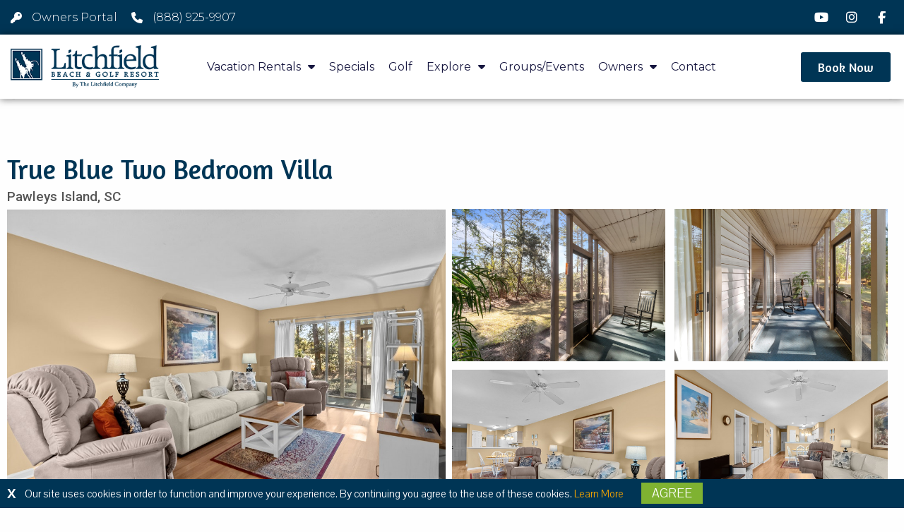

--- FILE ---
content_type: text/css
request_url: https://www.litchfieldbeach.com/wp-content/uploads/elementor/css/post-12.css?ver=1739802200
body_size: 173
content:
.elementor-kit-12{--e-global-color-primary:#003555;--e-global-color-secondary:#EFA300;--e-global-color-text:#555555;--e-global-color-accent:#7FB231;--e-global-typography-primary-font-family:"Amaranth";--e-global-typography-primary-font-size:45px;--e-global-typography-primary-font-weight:500;--e-global-typography-secondary-font-family:"Amaranth";--e-global-typography-secondary-font-size:33px;--e-global-typography-secondary-font-weight:500;--e-global-typography-text-font-family:"Pavanam";--e-global-typography-text-font-size:19px;--e-global-typography-text-font-weight:400;--e-global-typography-accent-font-family:"Pavanam";--e-global-typography-accent-font-size:19px;--e-global-typography-accent-font-weight:200;}.elementor-kit-12 h1{font-family:"Amaranth", Sans-serif;font-size:45px;font-weight:500;}.elementor-kit-12 h2{font-family:"Amaranth", Sans-serif;font-size:33px;font-weight:500;}.elementor-kit-12 h3{font-family:"Amaranth", Sans-serif;font-size:25px;font-weight:400;}.elementor-kit-12 h4{font-family:"Pavanam", Sans-serif;font-size:20px;font-weight:500;}.elementor-kit-12 h5{font-family:"Pavanam", Sans-serif;font-size:20px;font-weight:400;}.elementor-kit-12 h6{font-family:"Pavanam", Sans-serif;font-size:17px;font-weight:400;}.elementor-kit-12 button,.elementor-kit-12 input[type="button"],.elementor-kit-12 input[type="submit"],.elementor-kit-12 .elementor-button{color:#FFFFFF;background-color:#003555;}.elementor-kit-12 button:hover,.elementor-kit-12 button:focus,.elementor-kit-12 input[type="button"]:hover,.elementor-kit-12 input[type="button"]:focus,.elementor-kit-12 input[type="submit"]:hover,.elementor-kit-12 input[type="submit"]:focus,.elementor-kit-12 .elementor-button:hover,.elementor-kit-12 .elementor-button:focus{color:#FFFFFF;background-color:#EFA300;}.elementor-section.elementor-section-boxed > .elementor-container{max-width:1140px;}.e-con{--container-max-width:1140px;}.elementor-widget:not(:last-child){margin-bottom:20px;}.elementor-element{--widgets-spacing:20px;}{}h1.entry-title{display:var(--page-title-display);}@media(max-width:1024px){.elementor-section.elementor-section-boxed > .elementor-container{max-width:1024px;}.e-con{--container-max-width:1024px;}}@media(max-width:767px){.elementor-section.elementor-section-boxed > .elementor-container{max-width:767px;}.e-con{--container-max-width:767px;}}

--- FILE ---
content_type: text/css
request_url: https://www.litchfieldbeach.com/wp-content/uploads/elementor/css/post-58491.css?ver=1760462410
body_size: 2555
content:
.elementor-58491 .elementor-element.elementor-element-280be5d8{box-shadow:0px 0px 10px 0px rgba(0,0,0,0.5);margin-top:0px;margin-bottom:0px;padding:0px 0px 0px 0px;}.elementor-58491 .elementor-element.elementor-element-47b6a2a4 > .elementor-element-populated{margin:0px 0px 0px 0px;--e-column-margin-right:0px;--e-column-margin-left:0px;}.elementor-58491 .elementor-element.elementor-element-47b6a2a4 > .elementor-element-populated > .elementor-widget-wrap{padding:0px 0px 0px 0px;}.elementor-58491 .elementor-element.elementor-element-7e1a8710 .photo_vid_select{margin:0px 0px 0px 0px;padding:6px 15px 6px 15px;color:#FFFFFF;font-family:"Karla", Sans-serif;font-size:20px;font-weight:400;background-color:var( --e-global-color-accent );border-radius:20px;}.elementor-58491 .elementor-element.elementor-element-7e1a8710 .floorplanlink{color:#FFFFFF;}.elementor-58491 .elementor-element.elementor-element-7e1a8710 .photo_vid_selected{color:#FFFFFF;background-color:var( --e-global-color-secondary );}.elementor-58491 .elementor-element.elementor-element-7e1a8710 .all_photos_btn{color:#fff;border-radius:0px;}.elementor-58491 .elementor-element.elementor-element-7e1a8710 > .elementor-widget-container{margin:0px 0px 0px 0px;padding:0px 0px 0px 0px;}.elementor-58491 .elementor-element.elementor-element-27dbb489 > .elementor-container{max-width:1300px;}.elementor-58491 .elementor-element.elementor-element-2f8f0b91{--spacer-size:50px;}.elementor-58491 .elementor-element.elementor-element-21b0ae08 > .elementor-container{max-width:1300px;}.elementor-58491 .elementor-element.elementor-element-75df439b .elementor-heading-title{color:var( --e-global-color-primary );font-family:"Amaranth", Sans-serif;font-size:38px;font-weight:500;}.elementor-58491 .elementor-element.elementor-element-75df439b > .elementor-widget-container{margin:0px 0px -10px 0px;}.elementor-58491 .elementor-element.elementor-element-216f3dc6 .elementor-heading-title{color:var( --e-global-color-text );font-family:"Roboto", Sans-serif;font-size:19px;font-weight:500;}.elementor-58491 .elementor-element.elementor-element-216f3dc6{width:auto;max-width:auto;}.elementor-58491 .elementor-element.elementor-element-7b3e3d55 .elementor-heading-title{color:var( --e-global-color-text );font-family:"Roboto", Sans-serif;font-size:19px;font-weight:500;}.elementor-58491 .elementor-element.elementor-element-7b3e3d55{width:auto;max-width:auto;}.elementor-58491 .elementor-element.elementor-element-48578b92 > .elementor-container{max-width:1300px;}.elementor-58491 .elementor-element.elementor-element-48578b92{margin-top:-10px;margin-bottom:0px;}.elementor-58491 .elementor-element.elementor-element-5d6460c4 .photo_vid_select{margin:-25px 0px 5px 0px;padding:0% 1% 0% 0%;color:var( --e-global-color-primary );font-family:var( --e-global-typography-text-font-family ), Sans-serif;font-size:var( --e-global-typography-text-font-size );font-weight:var( --e-global-typography-text-font-weight );border-radius:0px;}.elementor-58491 .elementor-element.elementor-element-5d6460c4 .floorplanlink{color:var( --e-global-color-primary );}.elementor-58491 .elementor-element.elementor-element-5d6460c4 .photo_vid_selected{color:var( --e-global-color-secondary );font-family:var( --e-global-typography-text-font-family ), Sans-serif;font-size:var( --e-global-typography-text-font-size );font-weight:var( --e-global-typography-text-font-weight );}.elementor-58491 .elementor-element.elementor-element-5d6460c4 .all_photos_btn{color:var( --e-global-color-primary );font-family:var( --e-global-typography-text-font-family ), Sans-serif;font-size:var( --e-global-typography-text-font-size );font-weight:var( --e-global-typography-text-font-weight );background-color:#FFFFFFAB;border-radius:35px;}.elementor-58491 .elementor-element.elementor-element-2a3e1ee8 > .elementor-container{max-width:1300px;}.elementor-58491 .elementor-element.elementor-element-64c933b5 .multilistitem{color:var( --e-global-color-text );font-family:"Amaranth", Sans-serif;font-size:30px;font-weight:500;}.elementor-58491 .elementor-element.elementor-element-64c933b5 > .elementor-widget-container{margin:-15px 0px 0px 0px;}.elementor-58491 .elementor-element.elementor-element-14481ad0 .multilistitem{color:var( --e-global-color-primary );font-family:"Roboto", Sans-serif;font-size:18px;font-weight:400;}.elementor-58491 .elementor-element.elementor-element-14481ad0 .smllcirc{color:var( --e-global-color-text );margin:10px 15px 0px 15px;}.elementor-58491 .elementor-element.elementor-element-14481ad0 > .elementor-widget-container{margin:-20px 0px 0px 0px;}.elementor-58491 .elementor-element.elementor-element-52c66633 .elementor-icon-list-items:not(.elementor-inline-items) .elementor-icon-list-item:not(:last-child){padding-bottom:calc(20px/2);}.elementor-58491 .elementor-element.elementor-element-52c66633 .elementor-icon-list-items:not(.elementor-inline-items) .elementor-icon-list-item:not(:first-child){margin-top:calc(20px/2);}.elementor-58491 .elementor-element.elementor-element-52c66633 .elementor-icon-list-items.elementor-inline-items .elementor-icon-list-item{margin-right:calc(20px/2);margin-left:calc(20px/2);}.elementor-58491 .elementor-element.elementor-element-52c66633 .elementor-icon-list-items.elementor-inline-items{margin-right:calc(-20px/2);margin-left:calc(-20px/2);}body.rtl .elementor-58491 .elementor-element.elementor-element-52c66633 .elementor-icon-list-items.elementor-inline-items .elementor-icon-list-item:after{left:calc(-20px/2);}body:not(.rtl) .elementor-58491 .elementor-element.elementor-element-52c66633 .elementor-icon-list-items.elementor-inline-items .elementor-icon-list-item:after{right:calc(-20px/2);}.elementor-58491 .elementor-element.elementor-element-52c66633 .elementor-icon-list-icon i{color:var( --e-global-color-primary );}.elementor-58491 .elementor-element.elementor-element-52c66633 .elementor-icon-list-icon svg{fill:var( --e-global-color-primary );}.elementor-58491 .elementor-element.elementor-element-52c66633{--e-icon-list-icon-size:29px;}.elementor-58491 .elementor-element.elementor-element-52c66633 .elementor-icon-list-text{color:#222222;padding-left:10px;}.elementor-58491 .elementor-element.elementor-element-52c66633 .elementor-icon-list-item > .elementor-icon-list-text, .elementor-58491 .elementor-element.elementor-element-52c66633 .elementor-icon-list-item > a{font-family:"Quicksand", Sans-serif;font-size:17px;font-weight:500;line-height:1.4em;}.elementor-58491 .elementor-element.elementor-element-fd0d19f > .elementor-element-populated{transition:background 0.3s, border 0.3s, border-radius 0.3s, box-shadow 0.3s;margin:0% 5% 0% 0%;--e-column-margin-right:5%;--e-column-margin-left:0%;}.elementor-58491 .elementor-element.elementor-element-fd0d19f > .elementor-element-populated > .elementor-background-overlay{transition:background 0.3s, border-radius 0.3s, opacity 0.3s;}.elementor-58491 .elementor-element.elementor-element-48d2c674{border-style:solid;border-width:1px 1px 1px 1px;box-shadow:0px 0px 10px 0px rgba(0,0,0,0.5);transition:background 0.3s, border 0.3s, border-radius 0.3s, box-shadow 0.3s;margin-top:0px;margin-bottom:0px;padding:10px 15px 10px 15px;}.elementor-58491 .elementor-element.elementor-element-48d2c674, .elementor-58491 .elementor-element.elementor-element-48d2c674 > .elementor-background-overlay{border-radius:20px 20px 20px 20px;}.elementor-58491 .elementor-element.elementor-element-48d2c674 > .elementor-background-overlay{transition:background 0.3s, border-radius 0.3s, opacity 0.3s;}.elementor-58491 .elementor-element.elementor-element-cbe09a2 > .elementor-element-populated{margin:0px 0px 0px 0px;--e-column-margin-right:0px;--e-column-margin-left:0px;}.elementor-58491 .elementor-element.elementor-element-cbe09a2 > .elementor-element-populated > .elementor-widget-wrap{padding:0px 0px 0px 0px;}.elementor-58491 .elementor-element.elementor-element-715c3f2e .search_field_lbl_og{color:var( --e-global-color-text );font-family:var( --e-global-typography-text-font-family ), Sans-serif;font-size:var( --e-global-typography-text-font-size );font-weight:var( --e-global-typography-text-font-weight );}.elementor-58491 .elementor-element.elementor-element-715c3f2e .date_control_og{border-radius:0px;}.elementor-58491 .elementor-element.elementor-element-715c3f2e .select_control_og{border-radius:0px;}.elementor-58491 .elementor-element.elementor-element-715c3f2e .bannersearchbtn{background-color:var( --e-global-color-primary );border-style:solid;border-width:1px 1px 1px 1px;border-color:var( --e-global-color-primary );border-radius:0px;color:#fff;font-family:var( --e-global-typography-text-font-family ), Sans-serif;font-size:var( --e-global-typography-text-font-size );font-weight:var( --e-global-typography-text-font-weight );}.elementor-58491 .elementor-element.elementor-element-715c3f2e .bannersearchbtn:hover{background-color:var( --e-global-color-secondary );border-style:solid;border-width:1px 1px 1px 1px;border-color:var( --e-global-color-secondary );color:#fff;}.elementor-58491 .elementor-element.elementor-element-715c3f2e tbody{background:#222 !important;}.elementor-58491 .elementor-element.elementor-element-715c3f2e thead{background:#111 !important;color:#222 !important;}.elementor-58491 .elementor-element.elementor-element-715c3f2e .ui-datepicker th{background:#333 !important;color:#111 !important;}.elementor-58491 .elementor-element.elementor-element-715c3f2e .ui-datepicker th:hover{background:#0b3e6f !important;color:#222 !important;}.elementor-58491 .elementor-element.elementor-element-715c3f2e > .elementor-widget-container{padding:0px 0px 0px 9px;}.elementor-58491 .elementor-element.elementor-element-5cd2366b{padding:20px 0px 0px 0px;}.elementor-bc-flex-widget .elementor-58491 .elementor-element.elementor-element-c9ddc8e.elementor-column .elementor-column-wrap{align-items:center;}.elementor-58491 .elementor-element.elementor-element-c9ddc8e.elementor-column.elementor-element[data-element_type="column"] > .elementor-column-wrap.elementor-element-populated > .elementor-widget-wrap{align-content:center;align-items:center;}.elementor-58491 .elementor-element.elementor-element-c9ddc8e.elementor-column > .elementor-column-wrap > .elementor-widget-wrap{justify-content:center;}.elementor-58491 .elementor-element.elementor-element-70fe5fee{text-align:center;width:auto;max-width:auto;}.elementor-58491 .elementor-element.elementor-element-70fe5fee .elementor-heading-title{color:var( --e-global-color-primary );font-family:"Karla", Sans-serif;font-size:32px;font-weight:700;text-transform:none;}.elementor-58491 .elementor-element.elementor-element-b398f09{text-align:center;width:auto;max-width:auto;}.elementor-58491 .elementor-element.elementor-element-b398f09 .elementor-heading-title{color:var( --e-global-color-secondary );font-family:"Karla", Sans-serif;font-size:26px;font-weight:700;text-transform:none;}.elementor-58491 .elementor-element.elementor-element-b398f09 > .elementor-widget-container{margin:0px 0px 0px 0px;}.elementor-58491 .elementor-element.elementor-element-419630e1{margin-top:-10px;margin-bottom:0px;}.elementor-58491 .elementor-element.elementor-element-2fb58817{text-align:center;font-family:"Karla", Sans-serif;font-size:20px;font-weight:600;}.elementor-58491 .elementor-element.elementor-element-6127f5b7 > .elementor-container{max-width:1300px;}.elementor-58491 .elementor-element.elementor-element-5bee048c{--spacer-size:30px;}.elementor-58491 .elementor-element.elementor-element-26ee583f > .elementor-container{max-width:1300px;}.elementor-58491 .elementor-element.elementor-element-26ee583f{margin-top:0px;margin-bottom:0px;padding:0px 0px 0px 0px;}.elementor-58491 .elementor-element.elementor-element-41b92c01 > .elementor-element-populated{margin:0px 0px 0px 0px;--e-column-margin-right:0px;--e-column-margin-left:0px;}.elementor-58491 .elementor-element.elementor-element-41b92c01 > .elementor-element-populated > .elementor-widget-wrap{padding:0px 0px 0px 0px;}.elementor-58491 .elementor-element.elementor-element-3069add7{z-index:2;}.elementor-bc-flex-widget .elementor-58491 .elementor-element.elementor-element-7810eb05.elementor-column .elementor-column-wrap{align-items:center;}.elementor-58491 .elementor-element.elementor-element-7810eb05.elementor-column.elementor-element[data-element_type="column"] > .elementor-column-wrap.elementor-element-populated > .elementor-widget-wrap{align-content:center;align-items:center;}.elementor-58491 .elementor-element.elementor-element-7810eb05:not(.elementor-motion-effects-element-type-background) > .elementor-column-wrap, .elementor-58491 .elementor-element.elementor-element-7810eb05 > .elementor-column-wrap > .elementor-motion-effects-container > .elementor-motion-effects-layer{background-color:#EFA300;}.elementor-58491 .elementor-element.elementor-element-7810eb05 > .elementor-element-populated{border-style:solid;border-width:0px 1px 0px 0px;border-color:#FFFFFF;transition:background 0.3s, border 0.3s, border-radius 0.3s, box-shadow 0.3s;}.elementor-58491 .elementor-element.elementor-element-7810eb05 > .elementor-element-populated > .elementor-background-overlay{transition:background 0.3s, border-radius 0.3s, opacity 0.3s;}.elementor-58491 .elementor-element.elementor-element-1fa447fb{text-align:center;}.elementor-58491 .elementor-element.elementor-element-1fa447fb .elementor-heading-title{color:#FFFFFF;font-family:"Karla", Sans-serif;font-size:21px;font-weight:400;text-transform:none;}.elementor-58491 .elementor-element.elementor-element-1fa447fb > .elementor-widget-container{padding:7px 0px 7px 0px;}.elementor-bc-flex-widget .elementor-58491 .elementor-element.elementor-element-180017ce.elementor-column .elementor-column-wrap{align-items:center;}.elementor-58491 .elementor-element.elementor-element-180017ce.elementor-column.elementor-element[data-element_type="column"] > .elementor-column-wrap.elementor-element-populated > .elementor-widget-wrap{align-content:center;align-items:center;}.elementor-58491 .elementor-element.elementor-element-180017ce:not(.elementor-motion-effects-element-type-background) > .elementor-column-wrap, .elementor-58491 .elementor-element.elementor-element-180017ce > .elementor-column-wrap > .elementor-motion-effects-container > .elementor-motion-effects-layer{background-color:var( --e-global-color-primary );}.elementor-58491 .elementor-element.elementor-element-180017ce > .elementor-element-populated{border-style:solid;border-width:0px 1px 0px 0px;border-color:#FFFFFF;transition:background 0.3s, border 0.3s, border-radius 0.3s, box-shadow 0.3s;}.elementor-58491 .elementor-element.elementor-element-180017ce > .elementor-element-populated > .elementor-background-overlay{transition:background 0.3s, border-radius 0.3s, opacity 0.3s;}.elementor-58491 .elementor-element.elementor-element-26823ef{text-align:center;}.elementor-58491 .elementor-element.elementor-element-26823ef .elementor-heading-title{color:#FFFFFF;font-family:"Karla", Sans-serif;font-size:21px;font-weight:400;text-transform:none;}.elementor-58491 .elementor-element.elementor-element-26823ef > .elementor-widget-container{padding:7px 0px 7px 0px;}.elementor-bc-flex-widget .elementor-58491 .elementor-element.elementor-element-895afad.elementor-column .elementor-column-wrap{align-items:center;}.elementor-58491 .elementor-element.elementor-element-895afad.elementor-column.elementor-element[data-element_type="column"] > .elementor-column-wrap.elementor-element-populated > .elementor-widget-wrap{align-content:center;align-items:center;}.elementor-58491 .elementor-element.elementor-element-895afad:not(.elementor-motion-effects-element-type-background) > .elementor-column-wrap, .elementor-58491 .elementor-element.elementor-element-895afad > .elementor-column-wrap > .elementor-motion-effects-container > .elementor-motion-effects-layer{background-color:var( --e-global-color-primary );}.elementor-58491 .elementor-element.elementor-element-895afad > .elementor-element-populated{border-style:solid;border-width:0px 1px 0px 0px;border-color:#FFFFFF;transition:background 0.3s, border 0.3s, border-radius 0.3s, box-shadow 0.3s;}.elementor-58491 .elementor-element.elementor-element-895afad > .elementor-element-populated > .elementor-background-overlay{transition:background 0.3s, border-radius 0.3s, opacity 0.3s;}.elementor-58491 .elementor-element.elementor-element-1a5e2811{text-align:center;}.elementor-58491 .elementor-element.elementor-element-1a5e2811 .elementor-heading-title{color:#FFFFFF;font-family:"Karla", Sans-serif;font-size:21px;font-weight:400;text-transform:none;}.elementor-58491 .elementor-element.elementor-element-1a5e2811 > .elementor-widget-container{padding:7px 0px 7px 0px;}.elementor-bc-flex-widget .elementor-58491 .elementor-element.elementor-element-52b65ab1.elementor-column .elementor-column-wrap{align-items:center;}.elementor-58491 .elementor-element.elementor-element-52b65ab1.elementor-column.elementor-element[data-element_type="column"] > .elementor-column-wrap.elementor-element-populated > .elementor-widget-wrap{align-content:center;align-items:center;}.elementor-58491 .elementor-element.elementor-element-52b65ab1:not(.elementor-motion-effects-element-type-background) > .elementor-column-wrap, .elementor-58491 .elementor-element.elementor-element-52b65ab1 > .elementor-column-wrap > .elementor-motion-effects-container > .elementor-motion-effects-layer{background-color:#003555;}.elementor-58491 .elementor-element.elementor-element-52b65ab1 > .elementor-element-populated{border-style:solid;border-width:0px 1px 0px 0px;border-color:#FFFFFF;transition:background 0.3s, border 0.3s, border-radius 0.3s, box-shadow 0.3s;}.elementor-58491 .elementor-element.elementor-element-52b65ab1 > .elementor-element-populated > .elementor-background-overlay{transition:background 0.3s, border-radius 0.3s, opacity 0.3s;}.elementor-58491 .elementor-element.elementor-element-2c46c0f{text-align:center;}.elementor-58491 .elementor-element.elementor-element-2c46c0f .elementor-heading-title{color:#FFFFFF;font-family:"Karla", Sans-serif;font-size:21px;font-weight:400;text-transform:none;}.elementor-58491 .elementor-element.elementor-element-2c46c0f > .elementor-widget-container{padding:7px 0px 7px 0px;}.elementor-58491 .elementor-element.elementor-element-45591a04{margin-top:0px;margin-bottom:0px;padding:0px 0px 0px 0px;z-index:1;}.elementor-58491 .elementor-element.elementor-element-78c156f0 > .elementor-element-populated{margin:0px 0px 0px 0px;--e-column-margin-right:0px;--e-column-margin-left:0px;}.elementor-58491 .elementor-element.elementor-element-78c156f0 > .elementor-element-populated > .elementor-widget-wrap{padding:0px 0px 0px 0px;}.elementor-58491 .elementor-element.elementor-element-247850a9 .elementor-icon-wrapper{text-align:center;}.elementor-58491 .elementor-element.elementor-element-247850a9.elementor-view-stacked .elementor-icon{background-color:#EFA300;}.elementor-58491 .elementor-element.elementor-element-247850a9.elementor-view-framed .elementor-icon, .elementor-58491 .elementor-element.elementor-element-247850a9.elementor-view-default .elementor-icon{color:#EFA300;border-color:#EFA300;}.elementor-58491 .elementor-element.elementor-element-247850a9.elementor-view-framed .elementor-icon, .elementor-58491 .elementor-element.elementor-element-247850a9.elementor-view-default .elementor-icon svg{fill:#EFA300;}.elementor-58491 .elementor-element.elementor-element-247850a9 .elementor-icon{font-size:70px;}.elementor-58491 .elementor-element.elementor-element-247850a9 > .elementor-widget-container{margin:-30px 0px 0px 0px;padding:0px 0px 0px 0px;}.elementor-58491 .elementor-element.elementor-element-25d314a8 > .elementor-element-populated{margin:0px 0px 0px 0px;--e-column-margin-right:0px;--e-column-margin-left:0px;}.elementor-58491 .elementor-element.elementor-element-25d314a8 > .elementor-element-populated > .elementor-widget-wrap{padding:0px 0px 0px 0px;}.elementor-58491 .elementor-element.elementor-element-5c15d9a8 .elementor-icon-wrapper{text-align:center;}.elementor-58491 .elementor-element.elementor-element-5c15d9a8.elementor-view-stacked .elementor-icon{background-color:var( --e-global-color-secondary );}.elementor-58491 .elementor-element.elementor-element-5c15d9a8.elementor-view-framed .elementor-icon, .elementor-58491 .elementor-element.elementor-element-5c15d9a8.elementor-view-default .elementor-icon{color:var( --e-global-color-secondary );border-color:var( --e-global-color-secondary );}.elementor-58491 .elementor-element.elementor-element-5c15d9a8.elementor-view-framed .elementor-icon, .elementor-58491 .elementor-element.elementor-element-5c15d9a8.elementor-view-default .elementor-icon svg{fill:var( --e-global-color-secondary );}.elementor-58491 .elementor-element.elementor-element-5c15d9a8 .elementor-icon{font-size:70px;}.elementor-58491 .elementor-element.elementor-element-5c15d9a8 > .elementor-widget-container{margin:-30px 0px 0px 0px;padding:0px 0px 0px 0px;}.elementor-58491 .elementor-element.elementor-element-18995c0a > .elementor-element-populated{margin:0px 0px 0px 0px;--e-column-margin-right:0px;--e-column-margin-left:0px;}.elementor-58491 .elementor-element.elementor-element-18995c0a > .elementor-element-populated > .elementor-widget-wrap{padding:0px 0px 0px 0px;}.elementor-58491 .elementor-element.elementor-element-21b41b2a .elementor-icon-wrapper{text-align:center;}.elementor-58491 .elementor-element.elementor-element-21b41b2a.elementor-view-stacked .elementor-icon{background-color:var( --e-global-color-secondary );}.elementor-58491 .elementor-element.elementor-element-21b41b2a.elementor-view-framed .elementor-icon, .elementor-58491 .elementor-element.elementor-element-21b41b2a.elementor-view-default .elementor-icon{color:var( --e-global-color-secondary );border-color:var( --e-global-color-secondary );}.elementor-58491 .elementor-element.elementor-element-21b41b2a.elementor-view-framed .elementor-icon, .elementor-58491 .elementor-element.elementor-element-21b41b2a.elementor-view-default .elementor-icon svg{fill:var( --e-global-color-secondary );}.elementor-58491 .elementor-element.elementor-element-21b41b2a .elementor-icon{font-size:70px;}.elementor-58491 .elementor-element.elementor-element-21b41b2a > .elementor-widget-container{margin:-30px 0px 0px 0px;padding:0px 0px 0px 0px;}.elementor-58491 .elementor-element.elementor-element-74a4beed > .elementor-element-populated{margin:0px 0px 0px 0px;--e-column-margin-right:0px;--e-column-margin-left:0px;}.elementor-58491 .elementor-element.elementor-element-74a4beed > .elementor-element-populated > .elementor-widget-wrap{padding:0px 0px 0px 0px;}.elementor-58491 .elementor-element.elementor-element-56857456 .elementor-icon-wrapper{text-align:center;}.elementor-58491 .elementor-element.elementor-element-56857456.elementor-view-stacked .elementor-icon{background-color:var( --e-global-color-secondary );}.elementor-58491 .elementor-element.elementor-element-56857456.elementor-view-framed .elementor-icon, .elementor-58491 .elementor-element.elementor-element-56857456.elementor-view-default .elementor-icon{color:var( --e-global-color-secondary );border-color:var( --e-global-color-secondary );}.elementor-58491 .elementor-element.elementor-element-56857456.elementor-view-framed .elementor-icon, .elementor-58491 .elementor-element.elementor-element-56857456.elementor-view-default .elementor-icon svg{fill:var( --e-global-color-secondary );}.elementor-58491 .elementor-element.elementor-element-56857456 .elementor-icon{font-size:70px;}.elementor-58491 .elementor-element.elementor-element-56857456 > .elementor-widget-container{margin:-30px 0px 0px 0px;padding:0px 0px 0px 0px;}.elementor-58491 .elementor-element.elementor-element-3479a6c5 > .elementor-container{max-width:1300px;}.elementor-58491 .elementor-element.elementor-element-3479a6c5{padding:0px 0px 50px 0px;}.elementor-58491 .elementor-element.elementor-element-6e43c4ba .elementor-heading-title{color:var( --e-global-color-text );font-family:"Quicksand", Sans-serif;font-size:24px;font-weight:600;}.elementor-58491 .elementor-element.elementor-element-6e43c4ba > .elementor-widget-container{margin:0px 0px 0px 0px;padding:0px 0px 0px 0px;}.elementor-58491 .elementor-element.elementor-element-358b8c69 > .elementor-widget-container{margin:-10px 0px 0px 0px;}.elementor-58491 .elementor-element.elementor-element-2bafa5a6 > .elementor-container{max-width:1300px;}.elementor-58491 .elementor-element.elementor-element-2bafa5a6{padding:0px 0px 50px 0px;}.elementor-58491 .elementor-element.elementor-element-679e62cc .elementor-heading-title{color:var( --e-global-color-text );font-family:"Quicksand", Sans-serif;font-size:24px;font-weight:600;}.elementor-58491 .elementor-element.elementor-element-679e62cc > .elementor-widget-container{margin:0px 0px 0px 0px;padding:0px 0px 0px 0px;}.elementor-58491 .elementor-element.elementor-element-47afb8c6 .multilistitem{color:var( --e-global-color-text );font-family:var( --e-global-typography-text-font-family ), Sans-serif;font-size:var( --e-global-typography-text-font-size );font-weight:var( --e-global-typography-text-font-weight );}.elementor-58491 .elementor-element.elementor-element-47afb8c6 > .elementor-widget-container{margin:-25px 0px 0px 0px;padding:0px 0px 0px 0px;}.elementor-58491 .elementor-element.elementor-element-3f8af5d3 > .elementor-container{max-width:1500px;}.elementor-58491 .elementor-element.elementor-element-3f8af5d3{margin-top:0px;margin-bottom:0px;padding:0px 0px 50px 0px;}.elementor-58491 .elementor-element.elementor-element-5fddde12 > .elementor-element-populated{margin:0px 0px 0px 0px;--e-column-margin-right:0px;--e-column-margin-left:0px;}.elementor-58491 .elementor-element.elementor-element-5fddde12 > .elementor-element-populated > .elementor-widget-wrap{padding:0px 0px 0px 0px;}.elementor-58491 .elementor-element.elementor-element-773d1a57 .room-availability-calendar .room-availability-calendar-table thead th{background-color:var( --e-global-color-primary );color:#FFFFFF;}.elementor-58491 .elementor-element.elementor-element-773d1a57 .gd-main-container .table-bordered td{background-color:#fff;}.elementor-58491 .elementor-element.elementor-element-773d1a57 > .elementor-widget-container{margin:0px 0px 0px 0px;padding:0px 0px 0px 0px;}.elementor-58491 .elementor-element.elementor-element-363d8030 > .elementor-container{max-width:1300px;}.elementor-58491 .elementor-element.elementor-element-363d8030{padding:0px 0px 50px 0px;}.elementor-58491 .elementor-element.elementor-element-765e365e{margin-top:0px;margin-bottom:0px;padding:0px 0px 0px 0px;}.elementor-58491 .elementor-element.elementor-element-71a5f98a > .elementor-element-populated{margin:0px 0px 0px 0px;--e-column-margin-right:0px;--e-column-margin-left:0px;}.elementor-58491 .elementor-element.elementor-element-71a5f98a > .elementor-element-populated > .elementor-widget-wrap{padding:0px 0px 0px 0px;}.elementor-58491 .elementor-element.elementor-element-2e178a0d .elementor-heading-title{color:var( --e-global-color-text );font-family:"Quicksand", Sans-serif;font-size:24px;font-weight:600;}.elementor-58491 .elementor-element.elementor-element-2e178a0d > .elementor-widget-container{margin:0px 0px -8px 0px;padding:0px 0px 0px 0px;}.elementor-58491 .elementor-element.elementor-element-c01c272 .elementor-heading-title{color:var( --e-global-color-text );font-family:"Karla", Sans-serif;font-size:16px;font-weight:400;}.elementor-58491 .elementor-element.elementor-element-c01c272{width:auto;max-width:auto;}.elementor-58491 .elementor-element.elementor-element-6e76e46d .elementor-heading-title{color:var( --e-global-color-text );font-family:"Karla", Sans-serif;font-size:16px;font-weight:400;}.elementor-58491 .elementor-element.elementor-element-6e76e46d{width:auto;max-width:auto;}.elementor-58491 .elementor-element.elementor-element-4822e0fc .elementor-heading-title{color:var( --e-global-color-text );font-family:"Karla", Sans-serif;font-size:16px;font-weight:400;}.elementor-58491 .elementor-element.elementor-element-4822e0fc{width:auto;max-width:auto;}.elementor-58491 .elementor-element.elementor-element-677d0613 .elementor-heading-title{color:var( --e-global-color-text );font-family:"Karla", Sans-serif;font-size:16px;font-weight:400;}.elementor-58491 .elementor-element.elementor-element-677d0613{width:auto;max-width:auto;}.elementor-58491 .elementor-element.elementor-element-2eda9d70{margin-top:15px;margin-bottom:0px;padding:0px 0px 0px 0px;}.elementor-58491 .elementor-element.elementor-element-791c1002 > .elementor-element-populated{margin:0px 0px 0px 0px;--e-column-margin-right:0px;--e-column-margin-left:0px;}.elementor-58491 .elementor-element.elementor-element-791c1002 > .elementor-element-populated > .elementor-widget-wrap{padding:0px 0px 0px 0px;}.elementor-58491 .elementor-element.elementor-element-213c9778 > .elementor-container{max-width:1300px;}.elementor-58491 .elementor-element.elementor-element-27cdb85{margin-top:100px;margin-bottom:0px;}@media(min-width:768px){.elementor-58491 .elementor-element.elementor-element-3aea310a{width:97.956%;}.elementor-58491 .elementor-element.elementor-element-fd0d19f{width:2%;}}@media(max-width:1024px){.elementor-58491 .elementor-element.elementor-element-5d6460c4 .photo_vid_select{font-size:var( --e-global-typography-text-font-size );}.elementor-58491 .elementor-element.elementor-element-5d6460c4 .photo_vid_selected{font-size:var( --e-global-typography-text-font-size );}.elementor-58491 .elementor-element.elementor-element-5d6460c4 .all_photos_btn{font-size:var( --e-global-typography-text-font-size );}.elementor-58491 .elementor-element.elementor-element-715c3f2e .search_field_lbl_og{font-size:var( --e-global-typography-text-font-size );}.elementor-58491 .elementor-element.elementor-element-715c3f2e .bannersearchbtn{font-size:var( --e-global-typography-text-font-size );}.elementor-58491 .elementor-element.elementor-element-47afb8c6 .multilistitem{font-size:var( --e-global-typography-text-font-size );}}@media(max-width:767px){.elementor-58491 .elementor-element.elementor-element-21b0ae08{margin-top:0px;margin-bottom:50px;}.elementor-58491 .elementor-element.elementor-element-75df439b .elementor-heading-title{font-size:24px;}.elementor-58491 .elementor-element.elementor-element-216f3dc6 .elementor-heading-title{font-size:16px;}.elementor-58491 .elementor-element.elementor-element-7b3e3d55 .elementor-heading-title{font-size:16px;}.elementor-58491 .elementor-element.elementor-element-5d6460c4 .photo_vid_select{font-size:var( --e-global-typography-text-font-size );}.elementor-58491 .elementor-element.elementor-element-5d6460c4 .photo_vid_selected{font-size:var( --e-global-typography-text-font-size );}.elementor-58491 .elementor-element.elementor-element-5d6460c4 .all_photos_btn{font-size:var( --e-global-typography-text-font-size );}.elementor-58491 .elementor-element.elementor-element-715c3f2e .search_field_lbl_og{font-size:var( --e-global-typography-text-font-size );}.elementor-58491 .elementor-element.elementor-element-715c3f2e .bannersearchbtn{font-size:var( --e-global-typography-text-font-size );}.elementor-58491 .elementor-element.elementor-element-47afb8c6 .multilistitem{font-size:var( --e-global-typography-text-font-size );}}/* Start custom CSS for section, class: .elementor-element-280be5d8 */.elementor-58491 .elementor-element.elementor-element-280be5d8 {
    max-width: 100%;
    width: 100%;
    overflow: hidden;
}/* End custom CSS */
/* Start custom CSS for heading, class: .elementor-element-1fa447fb */.elementor-58491 .elementor-element.elementor-element-1fa447fb {
    cursor: pointer;
}/* End custom CSS */
/* Start custom CSS for column, class: .elementor-element-7810eb05 */.elementor-58491 .elementor-element.elementor-element-7810eb05 {
    cursor: pointer;
}/* End custom CSS */
/* Start custom CSS for heading, class: .elementor-element-26823ef */.elementor-58491 .elementor-element.elementor-element-26823ef {
    cursor: pointer;
}/* End custom CSS */
/* Start custom CSS for column, class: .elementor-element-180017ce */.elementor-58491 .elementor-element.elementor-element-180017ce {
    cursor: pointer;
}/* End custom CSS */
/* Start custom CSS for heading, class: .elementor-element-1a5e2811 */.elementor-58491 .elementor-element.elementor-element-1a5e2811 {
    cursor: pointer;
}/* End custom CSS */
/* Start custom CSS for column, class: .elementor-element-895afad */.elementor-58491 .elementor-element.elementor-element-895afad {
    cursor: pointer;
}/* End custom CSS */
/* Start custom CSS for heading, class: .elementor-element-2c46c0f */.elementor-58491 .elementor-element.elementor-element-2c46c0f {
    cursor: pointer;
}/* End custom CSS */
/* Start custom CSS for column, class: .elementor-element-52b65ab1 */.elementor-58491 .elementor-element.elementor-element-52b65ab1 {
    cursor: pointer;
}/* End custom CSS */
/* Start custom CSS for section, class: .elementor-element-3069add7 */.elementor-58491 .elementor-element.elementor-element-3069add7 {
    cursor: pointer;
}/* End custom CSS */
/* Start custom CSS for section, class: .elementor-element-213c9778 */.elementor-58491 .elementor-element.elementor-element-213c9778 {
    height: 1px;
    overflow: hidden;
}/* End custom CSS */

--- FILE ---
content_type: text/css
request_url: https://www.litchfieldbeach.com/wp-content/uploads/elementor/css/post-71241.css?ver=1747993360
body_size: 637
content:
.elementor-71241 .elementor-element.elementor-element-1b424349 > .elementor-container{max-width:600px;}.elementor-71241 .elementor-element.elementor-element-44bfb83f.elementor-column > .elementor-column-wrap > .elementor-widget-wrap{justify-content:flex-end;}.elementor-71241 .elementor-element.elementor-element-44bfb83f:not(.elementor-motion-effects-element-type-background) > .elementor-column-wrap, .elementor-71241 .elementor-element.elementor-element-44bfb83f > .elementor-column-wrap > .elementor-motion-effects-container > .elementor-motion-effects-layer{background-color:#FFFFFF;}.elementor-71241 .elementor-element.elementor-element-44bfb83f > .elementor-element-populated >  .elementor-background-overlay{background-color:#0DF80600;opacity:0.5;}.elementor-71241 .elementor-element.elementor-element-44bfb83f > .elementor-element-populated{transition:background 0.3s, border 0.3s, border-radius 0.3s, box-shadow 0.3s;margin:0px 0px 0px 0px;--e-column-margin-right:0px;--e-column-margin-left:0px;}.elementor-71241 .elementor-element.elementor-element-44bfb83f > .elementor-element-populated > .elementor-background-overlay{transition:background 0.3s, border-radius 0.3s, opacity 0.3s;}.elementor-71241 .elementor-element.elementor-element-44bfb83f > .elementor-element-populated > .elementor-widget-wrap{padding:0px 0px 0px 0px;}.elementor-71241 .elementor-element.elementor-element-18b2a9e2{transition:background 0.3s, border 0.3s, border-radius 0.3s, box-shadow 0.3s;margin-top:0px;margin-bottom:0px;padding:0px 0px 0px 0px;}.elementor-71241 .elementor-element.elementor-element-18b2a9e2 > .elementor-background-overlay{transition:background 0.3s, border-radius 0.3s, opacity 0.3s;}.elementor-71241 .elementor-element.elementor-element-4fbac72c.elementor-column > .elementor-column-wrap > .elementor-widget-wrap{justify-content:flex-start;}.elementor-71241 .elementor-element.elementor-element-4fbac72c > .elementor-element-populated{margin:0px 0px 0px 0px;--e-column-margin-right:0px;--e-column-margin-left:0px;}.elementor-71241 .elementor-element.elementor-element-4fbac72c > .elementor-element-populated > .elementor-widget-wrap{padding:0px 0px 0px 0px;}.elementor-71241 .elementor-element.elementor-element-53dc65bb .photo_vid_select{color:#fff;border-radius:0px;}.elementor-71241 .elementor-element.elementor-element-53dc65bb .floorplanlink{color:#fff;}.elementor-71241 .elementor-element.elementor-element-53dc65bb .photo_vid_selected{color:#fff;}.elementor-71241 .elementor-element.elementor-element-53dc65bb .all_photos_btn{color:#fff;border-radius:0px;}.elementor-71241 .elementor-element.elementor-element-e869aab{--spacer-size:260px;z-index:1;}.elementor-71241 .elementor-element.elementor-element-e869aab > .elementor-widget-container{margin:0px 0px 0px 0px;}.elementor-71241 .elementor-element.elementor-element-266802d4{margin-top:0px;margin-bottom:0px;padding:25px 25px 25px 25px;}.elementor-71241 .elementor-element.elementor-element-3ba1de79.elementor-column > .elementor-column-wrap > .elementor-widget-wrap{justify-content:flex-start;}.elementor-71241 .elementor-element.elementor-element-3ba1de79 > .elementor-element-populated{margin:0px 0px 0px 0px;--e-column-margin-right:0px;--e-column-margin-left:0px;}.elementor-71241 .elementor-element.elementor-element-3ba1de79 > .elementor-element-populated > .elementor-widget-wrap{padding:0px 0px 0px 0px;}.elementor-71241 .elementor-element.elementor-element-3dc969de .elementor-heading-title{color:var( --e-global-color-text );font-family:"Pavanam", Sans-serif;font-size:19px;font-weight:700;text-transform:uppercase;line-height:1.2em;letter-spacing:1px;}.elementor-71241 .elementor-element.elementor-element-3dc969de > .elementor-widget-container{margin:0px 0px 0px 0px;padding:0px 0px 0px 0px;}.elementor-71241 .elementor-element.elementor-element-35141bc7 .multilistitem{color:#858585;font-family:"Pavanam", Sans-serif;font-size:19px;font-weight:400;}.elementor-71241 .elementor-element.elementor-element-35141bc7 .smllcirc{color:#3FACBE;margin:10px 10px 0px 10px;}.elementor-71241 .elementor-element.elementor-element-35141bc7 > .elementor-widget-container{margin:-20px 0px 0px 0px;padding:0px 0px 0px 0px;}/* Start custom CSS for og-url-img-widget, class: .elementor-element-53dc65bb */.elementor-71241 .elementor-element.elementor-element-53dc65bb {
    top: 0px;
    left: 0px;
    width: 100%;
    height: 100%;
}
.elementor-71241 .elementor-element.elementor-element-53dc65bb .elementor-widget-container {
    position: absolute;
    top: 0px;
    left: 0px;
    width: 100%;
    height: 100%;
}
.elementor-71241 .elementor-element.elementor-element-53dc65bb .singimgcontain {
    position: absolute !important;
    top: 0px !important;
    left: 0px !important;
    width: 100% !important;
    height: 100% !important;
}
.elementor-71241 .elementor-element.elementor-element-53dc65bb img {
    position: absolute;
    top: -9999px;
    right: -9999px;
    bottom: -9999px;
    left: -9999px;
    margin: auto;
    min-width: 100%;
    min-height: 100%;
    max-height: 100%;
    object-fit: cover;
}/* End custom CSS */
/* Start custom CSS for heading, class: .elementor-element-3dc969de */.elementor-71241 .elementor-element.elementor-element-3dc969de {
    height: 45px;
    margin-bottom: 0px;
    overflow: hidden;
}/* End custom CSS */
/* Start custom CSS for og-multi-list-widget, class: .elementor-element-35141bc7 */.elementor-71241 .elementor-element.elementor-element-35141bc7 .elementor-widget:not(:last-child) {
  margin-bottom: 10px;
}/* End custom CSS */

--- FILE ---
content_type: text/javascript; charset=utf-8
request_url: https://script.gethovr.com/4074.bundle.js
body_size: 19693
content:
"use strict";(self.webpackChunkhiosocial=self.webpackChunkhiosocial||[]).push([[4074],{795:(e,t,o)=>{o.d(t,{$P:()=>Pe,$X:()=>se,A7:()=>H,Ay:()=>y,BA:()=>T,BN:()=>k,Bm:()=>M,Bo:()=>Te,C9:()=>q,Cp:()=>oe,DB:()=>v,FU:()=>I,G5:()=>S,HP:()=>R,Hf:()=>j,IT:()=>ee,K1:()=>B,MH:()=>ae,Mw:()=>g,My:()=>Ae,N6:()=>u,NR:()=>we,OZ:()=>$,Q7:()=>L,Qg:()=>me,Qr:()=>ye,Rm:()=>b,VZ:()=>m,Vo:()=>ne,WT:()=>C,Xf:()=>U,Z5:()=>G,ZD:()=>z,_9:()=>f,_s:()=>F,an:()=>de,e$:()=>A,eW:()=>W,ez:()=>ce,fJ:()=>he,gz:()=>E,hH:()=>J,hT:()=>O,hs:()=>Y,j8:()=>V,jT:()=>Ce,kw:()=>X,lw:()=>P,m6:()=>Z,mS:()=>w,n0:()=>Me,nQ:()=>pe,pb:()=>re,qE:()=>ue,ro:()=>Se,s9:()=>le,t3:()=>ie,t9:()=>ge,t_:()=>_,tq:()=>D,z2:()=>N,zI:()=>x});var a=o(41469),i=Object.defineProperty,n=Object.getOwnPropertySymbols,l=Object.prototype.hasOwnProperty,s=Object.prototype.propertyIsEnumerable,r=(e,t,o)=>t in e?i(e,t,{enumerable:!0,configurable:!0,writable:!0,value:o}):e[t]=o,d=(e,t)=>{for(var o in t||(t={}))l.call(t,o)&&r(e,o,t[o]);if(n)for(var o of n(t))s.call(t,o)&&r(e,o,t[o]);return e};const p={addingAnchor:!1,addAnchorFromAdmin:!1,movingAnchor:!1,isAnchorMoving:"",isTextAssociatedAnchor:!1,isTextAssociatedAnchorMobile:!1,textRefForAnchor:null,textAssociatedLocation:"start",textRefForAnchorMobile:null,textAssociatedLocationMobile:"start",customSize:46,customOpacity:100,customHexColor:"#FFFFFF",customShape:"circle",customIcon:"play-filled",customAnchorImage:"",customAnchorImageSize:100,mobileCustomAnchorImage:"",mobileCustomAnchorImageSize:100,newAnchorXPosition:0,newAnchorYPosition:45,refForAnchor:null,refForAnchorWhileMoving:null,refForAnchorTag:null,moveNewAnchor:!1,createOffsetAnchor:!1,anchorOffsetPlacement:"top-start",mobileAnchorOffsetPlacement:"top-start",displayOverlayFromRedux:!1,newMobileAnchorXPosition:0,newMobileAnchorYPosition:45,mobileXOffsetPercent:"",mobileYOffsetPercent:"",mobileCustomSize:46,mobileCustomOpacity:100,mobileCustomHexColor:"#FFFFFF",mobileCustomShape:"circle",mobileCustomIcon:"play-filled",mobileIsAnchorAnimated:!1,mobileAnchorAnimationObj:{styleSelected:"spinner",iteration:"loop",speed:1.5,count:null,animationHex:null},isAnchorAnimated:!1,anchorAnimationObj:{styleSelected:"spinner",iteration:"loop",speed:1.5,count:null,animationHex:null},isAnchorText:!1,anchorTextValue:"",isAnchorTextMobile:!1,anchorTextValueMobile:"",videoPreview:"none",videoPreviewMobile:"none",lengthOfVideoPreview:5,lengthOfVideoPreviewMobile:5,activeStepInDropFlow:1,positionForGeneric:{},completedSteps:{1:!1,2:!1,3:!1,4:!1},moveAnchorWithKeyBoard:!1,textAnchorPosition:"start",textAnchorPositionMobile:"start",lowerZIndex:!1,isScheduleAnchorFadeOut:null,anchorTeasorLoopBorderColor:null,anchorTeasorLoopBorderColorMobile:null},c=(0,a.Z0)({name:"AnchorRedux",initialState:p,reducers:{setAddingAnchor(e,t){e.addingAnchor=t.payload},setNewAnchorXPosition(e,t){e.newAnchorXPosition=t.payload},setNewAnchorYPosition(e,t){e.newAnchorYPosition=t.payload},setMoveNewAnchor(e,t){e.moveNewAnchor=t.payload},setRefForAnchor(e,t){e.refForAnchor=t.payload},setRefForAnchorWhileMoving(e,t){e.refForAnchorWhileMoving=t.payload},setRefForAnchorTag(e,t){e.refForAnchorTag=t.payload},clearNewAnchor(e){e.newAnchorYPosition=p.newAnchorYPosition,e.newAnchorXPosition=p.newAnchorXPosition,e.createOffsetAnchor=p.createOffsetAnchor,e.anchorOffsetPlacement=p.anchorOffsetPlacement,e.refForAnchor=p.refForAnchor,e.textRefForAnchor=p.textRefForAnchor,e.isTextAssociatedAnchor=p.isTextAssociatedAnchor,e.isTextAssociatedAnchorMobile=p.isTextAssociatedAnchorMobile},setAddAnchorFromAdmin(e,t){e.addAnchorFromAdmin=t.payload},setMovingAnchor(e,t){e.movingAnchor=t.payload},setCustomSize(e,t){e.customSize=t.payload},setCustomOpacity(e,t){e.customOpacity=t.payload},setCustomHexColor(e,t){e.customHexColor=t.payload},setCustomShape(e,t){e.customShape=t.payload},setCustomIcon(e,t){e.customIcon=t.payload},setCustomAnchorImage(e,t){e.customAnchorImage=t.payload},setMobileCustomAnchorImage(e,t){e.mobileCustomAnchorImage=t.payload},setCustomAnchorImageSize(e,t){e.customAnchorImageSize=t.payload},setMobileCustomAnchorImageSize(e,t){e.mobileCustomAnchorImageSize=t.payload},resetCustomization(e){e.customIcon=p.customIcon,e.customShape=p.customShape,e.customHexColor=p.customHexColor,e.customSize=p.customSize,e.customOpacity=p.customOpacity,e.customAnchorImage=p.customAnchorImage,e.mobileCustomAnchorImage=p.mobileCustomAnchorImage,e.customAnchorImageSize=p.customAnchorImageSize,e.mobileCustomAnchorImageSize=p.mobileCustomAnchorImageSize,e.mobileCustomIcon=p.customIcon,e.mobileCustomShape=p.customShape,e.mobileCustomHexColor=p.customHexColor,e.mobileCustomSize=p.customSize,e.mobileCustomOpacity=p.mobileCustomOpacity,e.mobileIsAnchorAnimated=p.mobileIsAnchorAnimated,e.isAnchorAnimated=p.isAnchorAnimated,e.isAnchorText=p.isAnchorText,e.anchorTextValue=p.anchorTextValue,e.isAnchorTextMobile=p.isAnchorTextMobile,e.anchorTextValueMobile=p.anchorTextValueMobile,e.anchorAnimationObj=p.anchorAnimationObj,e.mobileAnchorAnimationObj=p.mobileAnchorAnimationObj,e.textAnchorPosition=p.textAnchorPosition,e.textAnchorPositionMobile=p.textAnchorPositionMobile,e.isTextAssociatedAnchor=p.isTextAssociatedAnchor,e.isTextAssociatedAnchorMobile=p.isTextAssociatedAnchorMobile,e.textAssociatedLocation=p.textAssociatedLocation,e.textRefForAnchorMobile=p.textRefForAnchorMobile,e.textAssociatedLocationMobile=p.textAssociatedLocationMobile,e.isScheduleAnchorFadeOut=p.isScheduleAnchorFadeOut},resetAnchorMobileValues(e){e.newMobileAnchorXPosition=p.newMobileAnchorXPosition,e.newMobileAnchorYPosition=p.newMobileAnchorYPosition,e.mobileXOffsetPercent=p.mobileXOffsetPercent,e.mobileYOffsetPercent=p.mobileYOffsetPercent},setTextRefForAnchorMobile(e,t){e.textRefForAnchorMobile=t.textRefForAnchorMobile},setTextAssociatedLocationMobile(e,t){e.textAssociatedLocationMobile=t.payload},setIsTextAssociatedAnchor(e,t){e.isTextAssociatedAnchor=t.payload},setIsTextAssociatedAnchorMobile(e,t){e.isTextAssociatedAnchorMobile=t.payload},setTextAssociatedLocation(e,t){e.textAssociatedLocation=t.payload},setTextRefForAnchor(e,t){e.textRefForAnchor=t.payload},setNewMobileAnchorXPosition(e,t){e.newMobileAnchorXPosition=t.payload},setNewMobileAnchorYPosition(e,t){e.newMobileAnchorYPosition=t.payload},setMobileXOffsetPercent(e,t){e.mobileXOffsetPercent=t.payload},setMobileYOffsetPercent(e,t){e.mobileYOffsetPercent=t.payload},setMobileCustomSize(e,t){e.mobileCustomSize=t.payload},setMobileCustomOpacity(e,t){e.mobileCustomOpacity=t.payload},setMobileCustomHexColor(e,t){e.mobileCustomHexColor=t.payload},setMobileCustomShape(e,t){e.mobileCustomShape=t.payload},setMobileCustomIcon(e,t){e.mobileCustomIcon=t.payload},setIsAnchorAnimated(e,t){e.isAnchorAnimated=t.payload},setAnchorAnimatedObj(e,t){e.anchorAnimationObj=d(d({},e.anchorAnimationObj),t.payload)},setMobileIsAnchorAnimated(e,t){e.mobileIsAnchorAnimated=t.payload},setMobileAnchorAnimatedObj(e,t){e.mobileAnchorAnimationObj=d(d({},e.mobileAnchorAnimationObj),t.payload)},setIsAnchorMoving(e,t){e.isAnchorMoving=t.payload},setCreateOffsetAnchor(e,t){e.createOffsetAnchor=t.payload},setAnchorOffsetPlacement(e,t){e.anchorOffsetPlacement=t.payload},setMobileAnchorOffsetPlacement(e,t){e.mobileAnchorOffsetPlacement=t.payload},setDisplayOverlayFromRedux(e,t){e.displayOverlayFromRedux=t.payload},setIsAnchorText(e,t){e.isAnchorText=t.payload},setIsAnchorTextMobile(e,t){e.isAnchorTextMobile=t.payload},setAnchorTextValue(e,t){e.anchorTextValue=t.payload},setAnchorTextValueMobile(e,t){e.anchorTextValueMobile=t.payload},setVideoPreview(e,t){e.videoPreview=t.payload},setVideoPreviewMobile(e,t){e.videoPreviewMobile=t.payload},setLengthOfVideoPreview(e,t){e.lengthOfVideoPreview=t.payload},setLengthOfVideoPreviewMobile(e,t){e.lengthOfVideoPreviewMobile=t.payload},setActiveStepInDropFlow(e,t){e.activeStepInDropFlow=t.payload},setPositionForGeneric(e,t){e.positionForGeneric=t.payload},setCompletedSteps(e,t){e.completedSteps=t.payload},setMoveAnchorWithKeyBoard(e,t){e.moveAnchorWithKeyBoard=t.payload},setLowerZIndex(e,t){e.lowerZIndex=t.payload},resetDropFlowValues(e){e.activeStepInDropFlow=p.activeStepInDropFlow,e.positionForGeneric=p.positionForGeneric,e.completedSteps=p.completedSteps,e.moveAnchorWithKeyBoard=p.moveAnchorWithKeyBoard},runPositionSwap(e,t){e.anchorOffsetPlacement=t.payload.placement,e.newAnchorXPosition=t.payload.xPosition,e.newAnchorYPosition=t.payload.yPosition},runPositionSwapMobile(e,t){e.mobileAnchorOffsetPlacement=t.payload.placement,e.newMobileAnchorXPosition=t.payload.xPosition,e.newMobileAnchorYPosition=t.payload.yPosition},setTextAnchorPosition(e,t){e.textAnchorPosition=t.payload},setTextAnchorPositionMobile(e,t){e.textAnchorPositionMobile=t.payload},setIsScheduleAnchorFadeOut(e,t){e.isScheduleAnchorFadeOut=t.payload},setAnchorTeasorLoopBorderColor(e,t){e.anchorTeasorLoopBorderColor=t.payload},setAnchorTeasorLoopBorderColorMobile(e,t){e.anchorTeasorLoopBorderColorMobile=t.payload}}}),y=c.reducer,{setAddingAnchor:m,setNewAnchorXPosition:u,setNewAnchorYPosition:g,setMoveNewAnchor:h,clearNewAnchor:T,setRefForAnchor:C,setRefForAnchorWhileMoving:b,setRefForAnchorTag:S,setAddAnchorFromAdmin:A,setMovingAnchor:w,setCustomSize:M,setCustomOpacity:P,setCustomHexColor:F,setCustomIcon:I,setCustomAnchorImage:f,setCustomShape:v,resetCustomization:D,setNewMobileAnchorXPosition:O,setMobileCustomAnchorImage:E,setCustomAnchorImageSize:x,setMobileCustomAnchorImageSize:R,setNewMobileAnchorYPosition:L,setMobileXOffsetPercent:U,setMobileYOffsetPercent:H,setMobileCustomSize:N,setMobileCustomOpacity:k,setMobileCustomHexColor:B,setMobileCustomShape:V,setMobileCustomIcon:z,setIsAnchorAnimated:G,setAnchorAnimatedObj:W,setMobileIsAnchorAnimated:j,setMobileAnchorAnimatedObj:X,setIsAnchorMoving:K,setCreateOffsetAnchor:Y,setAnchorOffsetPlacement:Z,setMobileAnchorOffsetPlacement:q,setDisplayOverlayFromRedux:Q,setIsAnchorText:_,setIsAnchorTextMobile:J,setAnchorTextValue:$,setAnchorTextValueMobile:ee,resetAnchorMobileValues:te,setVideoPreview:oe,setVideoPreviewMobile:ae,setLengthOfVideoPreview:ie,setLengthOfVideoPreviewMobile:ne,setPositionForGeneric:le,setActiveStepInDropFlow:se,setCompletedSteps:re,setMoveAnchorWithKeyBoard:de,resetDropFlowValues:pe,runPositionSwap:ce,runPositionSwapMobile:ye,setTextAnchorPosition:me,setTextAnchorPositionMobile:ue,setIsTextAssociatedAnchor:ge,setIsTextAssociatedAnchorMobile:he,setTextAssociatedLocation:Te,setTextRefForAnchor:Ce,setTextRefForAnchorMobile:be,setTextAssociatedLocationMobile:Se,setLowerZIndex:Ae,setIsScheduleAnchorFadeOut:we,setAnchorTeasorLoopBorderColor:Me,setAnchorTeasorLoopBorderColorMobile:Pe}=c.actions},1261:(e,t,o)=>{o.d(t,{Ay:()=>l,Fd:()=>h});var a=o(41469);const i={allStoriesDoc:{},newStoryContent:{type:"",title:"Story",mainStoryIds:[],previewTitle:null,endingDescription:"",endingTitle:"",globalAudioTrack:"",globalCTAId:"",isArrowControlsOn:!1,coverImageUrl:""},startCreateStories:!1,openManageStoryModal:!1,openAddMusicPopper:!1,storiesMusicFile:null,storiesCTA:null,storiesTab:0,displayEndScreen:!1,storyContentDocToEdit:null,saveStoryFromMoment:!1,openStoryPreview:!1,confirmMessage:"",isAddingNewContent:!1},n=(0,a.Z0)({name:"StoriesSlice",initialState:i,reducers:{setNewStoryContent(e,t){e.newStoryContent=t.payload},setStartCreateStories(e,t){e.startCreateStories=t.payload},setOpenManageStoryModal(e,t){e.openManageStoryModal=t.payload},setOpenAddMusicPopper(e,t){e.openAddMusicPopper=t.payload},setStoriesMusicFile(e,t){e.storiesMusicFile=t.payload},setStoriesCTA(e,t){e.storiesCTA=t.payload},setStoriesTab(e,t){e.storiesTab=t.payload},setDisplayEndScreen(e,t){e.displayEndScreen=t.payload},setAllStoriesDoc(e,t){e.allStoriesDoc=t.payload},setStoryContentDocToEdit(e,t){e.storyContentDocToEdit=t.payload},setSaveStoryFromMoment(e,t){e.saveStoryFromMoment=t.payload},setOpenStoryPreview(e,t){e.openStoryPreview=t.payload},setConfirmMessage(e,t){e.confirmMessage=t.payload},setIsAddingNewContent(e,t){e.isAddingNewContent=t.payload},resetNewStories(e){e.newStoryContent=i.newStoryContent,e.startCreateStories=i.startCreateStories,e.openManageStoryModal=i.openManageStoryModal,e.openAddMusicPopper=i.openAddMusicPopper,e.storiesMusicFile=i.storiesMusicFile,e.storiesCTA=i.storiesCTA,e.storiesTab=i.storiesTab,e.displayEndScreen=i.displayEndScreen,e.storyContentDocToEdit=i.storyContentDocToEdit,e.saveStoryFromMoment=i.saveStoryFromMoment,e.openStoryPreview=i.openStoryPreview,e.confirmMessage=i.confirmMessage,e.isAddingNewContent=i.isAddingNewContent}}}),l=n.reducer,{setAllStoriesDoc:s,setStartCreateStories:r,setOpenManageStoryModal:d,setNewStoryContent:p,setOpenAddMusicPopper:c,setStoriesMusicFile:y,setStoriesCTA:m,setStoriesTab:u,setDisplayEndScreen:g,resetNewStories:h,storyContentDocToEdit:T,setStoryContentDocToEdit:C,setSaveStoryFromMoment:b,setOpenStoryPreview:S,setConfirmMessage:A,setIsAddingNewContent:w}=n.actions},6435:(e,t,o)=>{o.d(t,{Ay:()=>i,Cu:()=>w,Ge:()=>x,Gf:()=>C,JB:()=>f,MC:()=>s,NY:()=>A,Nb:()=>R,P8:()=>p,Qw:()=>L,TU:()=>F,UD:()=>b,WO:()=>T,Y3:()=>O,YM:()=>m,YP:()=>d,_9:()=>y,aW:()=>r,az:()=>c,e:()=>D,eR:()=>n,hq:()=>I,hy:()=>u,ic:()=>g,j1:()=>E,jW:()=>U,mN:()=>v,mf:()=>P,sM:()=>S,sk:()=>h,tf:()=>l,vz:()=>M});const a=(0,o(41469).Z0)({name:"SystemRedux",initialState:{firestoreRedux:null,authenticationRedux:null,storageRedux:null,functionsRedux:null,serverTimestamp:null,addDoc:null,collection:null,collectionGroup:null,doc:null,setDoc:null,writeBatch:null,getDoc:null,updateDoc:null,getDocs:null,orderBy:null,query:null,where:null,increment:null,deleteField:null,deleteDoc:null,documentId:null,and:null,or:null,storageRef:null,uploadString:null,getDownloadURL:null,uploadBytes:null,uploadBytesResumable:null,getMetadata:null,getIdTokenResult:null,arrayUnionRedux:null},reducers:{setFirestoreRedux(e,t){e.firestoreRedux=t.payload},setAuthenticationRedux(e,t){e.authenticationRedux=t.payload},setStorageRedux(e,t){e.storageRedux=t.payload},setServerTimestamp(e,t){e.serverTimestamp=t.payload},setAddDoc(e,t){e.addDoc=t.payload},setCollection(e,t){e.collection=t.payload},setCollectionGroup(e,t){e.collectionGroup=t.payload},setDocument(e,t){e.doc=t.payload},setWriteBatch(e,t){e.writeBatch=t.payload},setGetDoc(e,t){e.getDoc=t.payload},setUpdateDoc(e,t){e.updateDoc=t.payload},setGetDocs(e,t){e.getDocs=t.payload},setOrderBy(e,t){e.orderBy=t.payload},setQuery(e,t){e.query=t.payload},setWhere(e,t){e.where=t.payload},setIncrement(e,t){e.increment=t.payload},setDeleteField(e,t){e.deleteField=t.payload},setSetDoc(e,t){e.setDoc=t.payload},setDeleteDoc(e,t){e.deleteDoc=t.payload},setAnd(e,t){e.and=t.payload},setOr(e,t){e.or=t.payload},setDocumentId(e,t){e.documentId=t.payload},setStorageRef(e,t){e.storageRef=t.payload},setUploadString(e,t){e.uploadString=t.payload},setGetDownloadURL(e,t){e.getDownloadURL=t.payload},setGetIdTokenResult(e,t){e.getIdTokenResult=t.payload},setUploadBytes(e,t){e.uploadBytes=t.payload},setUploadBytesResumable(e,t){e.uploadBytesResumable=t.payload},setGetMetadata(e,t){e.getMetadata=t.payload},setFunctionsRedux(e,t){e.functionsRedux=t.payload},setArrayUnionRedux(e,t){e.arrayUnionRedux=t.payload}}}),i=(a.actions,a.reducer),{setFirestoreRedux:n,setAuthenticationRedux:l,setStorageRedux:s,setServerTimestamp:r,setAddDoc:d,setCollection:p,setCollectionGroup:c,setDocument:y,setWriteBatch:m,setGetDoc:u,setUpdateDoc:g,setGetDocs:h,setIncrement:T,setWhere:C,setAnd:b,setOr:S,setQuery:A,setDeleteField:w,setSetDoc:M,setDeleteDoc:P,setDocumentId:F,setStorageRef:I,setUploadString:f,setGetDownloadURL:v,setGetIdTokenResult:D,setOrderBy:O,setUploadBytes:E,setGetMetadata:x,setUploadBytesResumable:R,setFunctionsRedux:L,setArrayUnionRedux:U}=a.actions},7730:(e,t,o)=>{o.d(t,{Ar:()=>S,Ay:()=>l,C2:()=>C,CP:()=>v,MX:()=>P,O_:()=>h,Q6:()=>E,XJ:()=>A,_9:()=>u,bn:()=>O,eV:()=>w,f0:()=>R,jq:()=>g,jv:()=>T,l0:()=>M,oZ:()=>D,tf:()=>L});var a=o(41469);const i={activeRootNavTab:{label:"Analytics",urlLocation:"analytics",tabIndex:0},fieldToEdit:null,navigateURL:"",firebaseCollection:"",reusableObject:"",openDeleteHovr:!1,hovrToDelete:null,coverImageToCompressAfterSave:null,openToast:!1,toastValue:"",severity:"success",additionalToastRootStyling:{},additionalToastMessageStyling:{},toastHasCloseAction:!1,toastKeepClosedStateOnSiteEditor:!1,toastHorizontalPosition:"left",showPopUpBlockerBanner:!1,confirmationModalOpen:!1,openStatusHistoryModal:!1,refreshURLDrawer:!1,imagesMapToCompress:[],showBulkUploadProgress:!1,bulkUploadProgressMap:{},nonVideoContentUploaded:!1,cancelBulkUpload:!1,upChunkUploads:[],firebaseStorageUploads:[],expiredTime:"Never"},n=(0,a.Z0)({name:"PortalRedux",initialState:i,reducers:{setActiveRootNavTab(e,t){e.activeRootNavTab=t.payload},setFieldToEdit(e,t){e.fieldToEdit=t.payload},setNavigateURL(e,t){e.navigateURL=t.payload},setFirebaseCollection(e,t){e.firebaseCollection=t.payload},setReusableObject(e,t){e.reusableObject=t.payload},setOpenDeleteHovr(e,t){e.openDeleteHovr=t.payload},setHovrToDelete(e,t){e.hovrToDelete=t.payload},setOpenToast(e,t){e.openToast=t.payload},setToastHasCloseAction(e,t){e.toastHasCloseAction=t.payload},setToastValue(e,t){e.toastValue=t.payload},setSeverity(e,t){e.severity=t.payload},setAdditionalToastRootStyling(e,t){e.additionalToastRootStyling=t.payload},setAdditionalToastMessageStyling(e,t){e.additionalToastMessageStyling=t.payload},setToastHorizontalPosition(e,t){e.toastHorizontalPosition=t.payload},setCoverImageToCompressAfterSave(e,t){e.coverImageToCompressAfterSave=t.payload},setImagesMapToCompress(e,t){e.imagesMapToCompress=t.payload},resetPortalSlice:()=>i,setShowPopUpBlockerBanner(e,t){e.showPopUpBlockerBanner=t.payload},setToastKeepClosedStateOnSiteEditor(e,t){e.toastKeepClosedStateOnSiteEditor=t.payload},setConfirmationModalOpen(e,t){e.confirmationModalOpen=t.payload},setOpenStatusHistoryModal(e,t){e.openStatusHistoryModal=t.payload},setRefreshURLDrawer(e,t){e.refreshURLDrawer=t.payload},setShowBulkUploadProgress(e,t){e.showBulkUploadProgress=t.payload},setBulkUploadProgressMap(e,t){e.bulkUploadProgressMap=t.payload},setNonVideoContentUploaded(e,t){e.nonVideoContentUploaded=t.payload},setCancelBulkUpload(e,t){e.cancelBulkUpload=t.payload},setUpChunkUploads(e,t){e.upChunkUploads=t.payload},setFirebaseStorageUploads(e,t){e.firebaseStorageUploads=t.payload},setExpiredTime(e,t){e.expiredTime=t.payload}}}),l=n.reducer,{setActiveRootNavTab:s,setFieldToEdit:r,setNavigateURL:d,setFirebaseCollection:p,setReusableObject:c,setOpenDeleteHovr:y,setHovrToDelete:m,setOpenToast:u,setToastValue:g,setSeverity:h,setCoverImageToCompressAfterSave:T,setImagesMapToCompress:C,resetPortalSlice:b,setShowPopUpBlockerBanner:S,setAdditionalToastRootStyling:A,setAdditionalToastMessageStyling:w,setToastHorizontalPosition:M,setToastHasCloseAction:P,setToastKeepClosedStateOnSiteEditor:F,setConfirmationModalOpen:I,setOpenStatusHistoryModal:f,setRefreshURLDrawer:v,setShowBulkUploadProgress:D,setBulkUploadProgressMap:O,setNonVideoContentUploaded:E,setCancelBulkUpload:x,setUpChunkUploads:R,setFirebaseStorageUploads:L,setExpiredTime:U}=n.actions},8644:(e,t,o)=>{o.d(t,{Ay:()=>l,Ex:()=>c,OQ:()=>p,Q5:()=>T,RB:()=>d,Sm:()=>h,XE:()=>C,_N:()=>y,_W:()=>v,sb:()=>g,vk:()=>b});var a=o(41469);const i={allSelectedURLs:[],hoveredColumnName:"",urlRowsWithErrors:[],openCustomizeDrawer:!1,defaultPrimaryCTA:{ctaId:null,cta:"",ctaAction:"Link, Open in new tab",ctaURL:"https://",ctaValue:""},defaultSecondaryCTA:{ctaId:null,cta:"",ctaAction:"Link, Open in new tab",ctaURL:"https://",ctaValue:""},defaultMomentPrimaryCTA:{ctaId:null,cta:"",ctaAction:"Link, Open in new tab",ctaURL:"https://",ctaValue:""},defaultMomentSecondaryCTA:{ctaId:null,cta:"",ctaAction:"Link, Open in new tab",ctaURL:"https://",ctaValue:""},showSecondaryCTA:!1,expandEditablePrimaryCTA:!0,expandEditableSecondaryCTA:!1,logAnalyticCtaText:"",logAnalyticCtaURL:"https://",hasChangedSecondCTAToPrimary:!1,openPageInfoDrawer:!1,pageInfoForDrawer:null,edittedPageInfo:null,openPageManagementDrawer:!1,idsOfMomentsForDrawer:[],dashboardCacheData:{updated:new Date,triggerRefreshCount:0},detailsPage:!1,activeMomentVideo:!1},n=(0,a.Z0)({name:"MomentRepoSlice",initialState:i,reducers:{setAllSelectedURLs(e,t){e.allSelectedURLs=t.payload},setHoveredColumnName(e,t){e.hoveredColumnName=t.payload},setOpenCustomizeDrawer(e,t){e.openCustomizeDrawer=t.payload},setDefaultPrimaryCTA(e,t){e.defaultPrimaryCTA=t.payload},setDefaultSecondaryCTA(e,t){e.defaultSecondaryCTA=t.payload},setShowSecondaryCTA(e,t){e.showSecondaryCTA=t.payload},setNewLogAnalyticCTAText(e,t){e.logAnalyticCtaText=t.payload},setNewLogAnalyticCTAURL(e,t){e.logAnalyticCtaURL=t.payload},setDefaultMomentPrimaryCTA(e,t){e.defaultMomentPrimaryCTA=t.payload},setDefaultMomentSecondaryCTA(e,t){e.defaultMomentSecondaryCTA=t.payload},setHasChangedSecondCTAToPrimary(e,t){e.hasChangedSecondCTAToPrimary=t.payload},setExpandEditablePrimaryCTA(e,t){e.expandEditablePrimaryCTA=t.payload},setExpandEditableSecondaryCTA(e,t){e.expandEditableSecondaryCTA=t.payload},setOpenPageInfoDrawer(e,t){e.openPageInfoDrawer=t.payload},setPageInfoForDrawer(e,t){e.pageInfoForDrawer=t.payload},setIdsOfMomentsForDrawer(e,t){e.idsOfMomentsForDrawer=t.payload},setEdittedPageInfo(e,t){e.edittedPageInfo=t.payload},setOpenPageManagementDrawer(e,t){e.openPageManagementDrawer=t.payload},clearPageInfoDrawer(e){e.pageInfoForDrawer=i.pageInfoForDrawer,e.openPageInfoDrawer=i.openPageInfoDrawer,e.edittedPageInfo=i.edittedPageInfo,e.idsOfMomentsForDrawer=i.idsOfMomentsForDrawer},setDashboardCacheData(e,t){e.dashboardCacheData=t.payload},setDetailsPage(e,t){e.detailsPage=t.payload},setActiveMomentVideo(e,t){e.activeMomentVideo=t.payload}}}),l=n.reducer,{setAllSelectedURLs:s,setHoveredColumnName:r,setOpenCustomizeDrawer:d,setDefaultPrimaryCTA:p,setDefaultSecondaryCTA:c,setShowSecondaryCTA:y,setNewLogAnalyticCTAText:m,setNewLogAnalyticCTAURL:u,setDefaultMomentPrimaryCTA:g,setDefaultMomentSecondaryCTA:h,setHasChangedSecondCTAToPrimary:T,setExpandEditablePrimaryCTA:C,setExpandEditableSecondaryCTA:b,setOpenPageInfoDrawer:S,setIdsOfMomentsForDrawer:A,setPageInfoForDrawer:w,setEdittedPageInfo:M,clearPageInfoDrawer:P,setOpenPageManagementDrawer:F,setDashboardCacheData:I,setDetailsPage:f,setActiveMomentVideo:v}=n.actions},12558:(e,t,o)=>{o.d(t,{AG:()=>w,Ay:()=>p,E3:()=>c,Hx:()=>b,Ii:()=>T,NQ:()=>m,O6:()=>u,OX:()=>A,VE:()=>S,YB:()=>n,dS:()=>s,eW:()=>y,es:()=>g,ni:()=>h,qx:()=>C,vO:()=>i,vp:()=>l});var a=o(41469);const i={elementStyle:{},elementStyleMobile:{},borderStyleObject:{},borderStyleObjectMobile:{}},n={icon:"play-filled",iconMobile:"play-filled",iconColor:"#FFFFFF",iconColorMobile:"#FFFFFF",backgroundColor:"#222731",backgroundColorMobile:"#222731",backgroundOpacity:"100",backgroundOpacityMobile:"100",launchButtonPosition:"top-left",launchButtonPositionMobile:"top-left",size:"medium",sizeMobile:"medium",engageOnClick:!1,engageOnClickMobile:!1,shape:"rounded-square",shapeMobile:"rounded-square",borderColor:"#FFFFFF",borderColorMobile:"#FFFFFF",borderOpacity:"100",borderOpacityMobile:"100",buttonOffset:{horizontalOffset:0,verticalOffset:0},buttonOffsetMobile:{horizontalOffset:0,verticalOffset:0}},l={borderColor:null,borderWidth:"0px",borderRadius:"0px",borderOpacity:"100",borderStyle:"solid"},s={outerBorderColor:"#D7EB85",outerBorderWidth:2,outerBorderWidthMobile:2,outerBorderColorMobile:"#FFFFFF",outerBorderRadius:4,outerBorderRadiusMobile:6,outerBorderOpacity:100,outerBorderOpacityMobile:90,fillShadowEffect:!1,fillShadowEffectMobile:!1,fillGrowEffect:!1,fillGrowEffectMobile:!1},r={newLaunchButton:n,styleTypeToEdit:null,isNewLaunchButton:!1,isNewFrame:!1,newFrameData:l,newFrameDataMobile:l,newStyleName:"Style",styleDeviceType:"desktop",newEngagedStyle:s,fillStylePreview:!1,fillStyleToEdit:null},d=(0,a.Z0)({name:"FillStyleEditorRedux",initialState:r,reducers:{setNewLaunchButton(e,t){e.newLaunchButton=t.payload},setStyleTypeToEdit(e,t){e.styleTypeToEdit=t.payload},setIsNewLaunchButton(e,t){e.isNewLaunchButton=t.payload},setIsNewFrame(e,t){e.isNewFrame=t.payload},setNewFrameData(e,t){e.newFrameData=t.payload},setNewFrameDataMobile(e,t){e.newFrameDataMobile=t.payload},setNewStyleName(e,t){e.newStyleName=t.payload},setStyleDeviceType(e,t){e.styleDeviceType=t.payload},setFillStateToEdit(e,t){e.fillStateToEdit=t.payload},setNewEngagedStyle(e,t){e.newEngagedStyle=t.payload},setFillStylePreview(e,t){e.fillStylePreview=t.payload},setFillStyleToEdit(e,t){e.fillStyleToEdit=t.payload},resetStyleCustomization(e){e.newLaunchButton=r.newLaunchButton,e.styleTypeToEdit=r.styleTypeToEdit,e.isNewLaunchButton=r.isNewLaunchButton,e.isNewFrame=r.isNewFrame,e.newFrameData=r.newFrameData,e.newStyleName=r.newStyleName,e.styleDeviceType=r.styleDeviceType,e.fillStateToEdit=r.fillStateToEdit,e.newEngagedStyle=r.newEngagedStyle,e.fillStylePreview=r.fillStylePreview,e.newFrameDataMobile=r.newFrameDataMobile,e.fillStyleToEdit=r.fillStyleToEdit}}}),p=d.reducer,{setNewLaunchButton:c,setIsNewLaunchButton:y,setStyleTypeToEdit:m,setIsNewFrame:u,setNewFrameData:g,setNewStyleName:h,resetStyleCustomization:T,setStyleDeviceType:C,setNewEngagedStyle:b,setFillStylePreview:S,setNewFrameDataMobile:A,setFillStyleToEdit:w}=d.actions},16554:(e,t,o)=>{o.d(t,{Aq:()=>T,Ay:()=>l,Bv:()=>d,CK:()=>w,Cx:()=>F,D:()=>h,Eq:()=>r,Oj:()=>s,RT:()=>u,TN:()=>b,TW:()=>C,UC:()=>M,Xq:()=>c,Yk:()=>m,Yn:()=>S,Yt:()=>I,ZC:()=>f,mI:()=>p,n2:()=>A,sI:()=>y,w7:()=>P,xE:()=>g});var a=o(41469);const i={contentForPlayer:null,contentForPinsPlayer:null,momentInfoForPlayer:null,newContentForPlayer:null,doneContentBreakDown:!0,featureLaunch:"",videoIsReady:!1,slideInCTA:!1,renderAutoPlay:"",renderNonAutoPlay:"",finishedExpandFromMomentToPlayer:!1,showPlayerCTAs:!1,ctaObjectToUse:{},ctaObjectToUsePins:null,destroyPlayer:!1,destroyPlayerStarted:"",duplicatedIndexForPlayer:"",tourLoaded:!1,fullScreenContextPassThrough:{}},n=(0,a.Z0)({name:"ContentPlayerRedux",initialState:i,reducers:{setContentForPlayer(e,t){e.contentForPlayer=t.payload},setContentForPinsPlayer(e,t){e.contentForPinsPlayer=t.payload},setNewContentForPlayer(e,t){e.newContentForPlayer=t.payload},setMomentInfoForPlayer(e,t){e.momentInfoForPlayer=t.payload},setDoneContentBreakDown(e,t){e.doneContentBreakDown=t.payload},setFeatureLaunch(e,t){e.featureLaunch=t.payload},setVideoIsReady(e,t){e.videoIsReady=t.payload},setSlideInCTA(e,t){e.slideInCTA=t.payload},setFinishedExpandFromMomentToPlayer(e,t){e.finishedExpandFromMomentToPlayer=t.payload},setDestroyPlayer(e,t){e.destroyPlayer=t.payload},setDestroyPlayerStarted(e,t){e.destroyPlayerStarted=t.payload},clearContent(e){e.newContentForPlayer=i.newContentForPlayer,e.contentForPlayer=i.contentForPlayer,e.momentInfoForPlayer=i.momentInfoForPlayer,e.doneContentBreakDown=i.doneContentBreakDown,e.featureLaunch=i.featureLaunch,e.videoIsReady=i.videoIsReady,e.slideInCTA=i.slideInCTA,e.finishedExpandFromMomentToPlayer=i.finishedExpandFromMomentToPlayer,e.duplicatedIndexForPlayer=i.duplicatedIndexForPlayer,e.tourLoaded=i.tourLoaded},changeContent(e){e.contentForPlayer=i.contentForPlayer,e.momentInfoForPlayer=i.momentInfoForPlayer,e.doneContentBreakDown=i.doneContentBreakDown,e.videoIsReady=i.videoIsReady,e.slideInCTA=i.slideInCTA,e.finishedExpandFromMomentToPlayer=i.finishedExpandFromMomentToPlayer,e.duplicatedIndexForPlayer=i.duplicatedIndexForPlayer,e.tourLoaded=i.tourLoaded},setTourLoaded(e,t){e.tourLoaded=t.payload},setRenderAutoPlay(e,t){e.renderAutoPlay=t.payload},setRenderNonAutoPlay(e,t){e.renderNonAutoPlay=t.payload},setShowPlayerCTAs(e,t){e.showPlayerCTAs=t.payload},setCTAObjectToUse(e,t){e.ctaObjectToUse=t.payload},setCTAObjectToUsePins(e,t){e.ctaObjectToUsePins=t.payload},setDuplicatedIndexForPlayer(e,t){e.duplicatedIndexForPlayer=t.payload},setFullScreenContextPassThrough(e,t){e.fullScreenContextPassThrough=t.payload}}}),l=(n.actions,n.reducer),{setContentForPlayer:s,setNewContentForPlayer:r,setDoneContentBreakDown:d,setFeatureLaunch:p,clearContent:c,changeContent:y,setDestroyPlayer:m,setDestroyPlayerStarted:u,setVideoIsReady:g,setSlideInCTA:h,setRenderAutoPlay:T,setRenderNonAutoPlay:C,setFinishedExpandFromMomentToPlayer:b,setShowPlayerCTAs:S,setMomentInfoForPlayer:A,setCTAObjectToUse:w,setContentForPinsPlayer:M,setCTAObjectToUsePins:P,setDuplicatedIndexForPlayer:F,setTourLoaded:I,setFullScreenContextPassThrough:f}=n.actions},16957:(e,t,o)=>{o.d(t,{Ay:()=>i,vs:()=>l,wj:()=>n});const a=(0,o(41469).Z0)({name:"NotificationRedux",initialState:{contentForNotification:{},autoPlayClicked:!1},reducers:{setcontentForNotification(e,t){e.contentForNotification=t.payload},setAutoPlayClicked(e,t){e.autoPlayClicked=t.payload}}}),i=a.reducer,{setcontentForNotification:n,setAutoPlayClicked:l}=a.actions},20117:(e,t,o)=>{o.d(t,{Ay:()=>l,EP:()=>s,Hs:()=>c,It:()=>m,KD:()=>y,Lc:()=>r,vG:()=>p,vP:()=>i,y6:()=>d});var a=o(41469);const i={borderRadius:12,verticalPadding:10,horizontalPadding:20},n=(0,a.Z0)({name:"EmbedRedux",initialState:{newEmbedMomentInfo:null,embedDropFlowStep:1,buttonStyles:null,headerTwoStyle:null,backgroundColors:null,reorderedContentIds:[],embedToUpdate:null},reducers:{setNewEmbedMomentInfo(e,t){e.newEmbedMomentInfo=t.payload},setEmbedDropFlowStep(e,t){e.embedDropFlowStep=t.payload},setButtonStyle(e,t){e.buttonStyles=t.payload},setBackgroundColors(e,t){e.backgroundColors=t.payload},setReorderedContentIds(e,t){e.reorderedContentIds=t.payload},setEmbedToUpdate(e,t){e.embedToUpdate=t.payload},clearEmbed(e){e.newEmbedMomentInfo=null,e.embedDropFlowStep=1,e.buttonStyles=null,e.backgroundColors=null}}}),l=n.reducer,{setNewEmbedMomentInfo:s,setEmbedDropFlowStep:r,setButtonStyle:d,setBackgroundColors:p,clearEmbed:c,setReorderedContentIds:y,setEmbedToUpdate:m}=n.actions},26018:(e,t,o)=>{o.d(t,{Ay:()=>l,Gv:()=>p,JJ:()=>c,RB:()=>g,bt:()=>r,fs:()=>u,oj:()=>y});var a=o(41469);const i={timePeriod:"_last_month",analyticsItemIDSLogged:[],loggedSingleCategories:[],timeTracking:{},counterTracking:{},pageUrlsForItemID:{},logEventFailedCount:0,averageTransactionValue:0,analyticTopMomentsData:{},formatToExportInfo:"csv",adminExportModal:!1,sortingValuePDF:"Average CTR",roiRelatedValues:{},dashboardCacheData:{updated:new Date,triggerRefreshCount:0},showRevenuePopup:!1},n=(0,a.Z0)({name:"AnalyticsDashboardRedux",initialState:i,reducers:{setTimePeriod(e,t){e.timePeriod=t.payload},setLoggedSingleCategories(e,t){e.loggedSingleCategories=t.payload},setAnalyticsItemIDSLogged(e,t){e.analyticsItemIDSLogged=t.payload},setSelectedAnalyticColumnName(e,t){e.selectedAnalyticColumnName=t.payload},setTimeTracking(e,t){e.timeTracking=t.payload},setCounterTracking(e,t){e.counterTracking=t.payload},setPageUrlsForItemID(e,t){e.pageUrlsForItemID=t.payload},setLogEventFailedCount(e,t){e.logEventFailedCount=t.payload},resetAnalyticsDashboardSlice:()=>i,setAverageTransactionValue(e,t){e.averageTransactionValue=t.payload},setROIRelatedValues(e,t){e.roiRelatedValues=t.payload},setAnalyticTopMomentsData(e,t){e.analyticTopMomentsData=t.payload},setFormatToExportInfo(e,t){e.formatToExportInfo=t.payload},setAdminExportModal(e,t){e.adminExportModal=t.payload},setSortingValuePDF(e,t){e.sortingValuePDF=t.payload},setDashboardCacheData(e,t){e.dashboardCacheData=t.payload},setShowRevenuePopup(e,t){e.showRevenuePopup=t.payload}}}),l=n.reducer,{setTimePeriod:s,setLoggedSingleCategories:r,setSelectedAnalyticColumnName:d,setAnalyticsItemIDSLogged:p,setTimeTracking:c,setCounterTracking:y,resetAnalyticsDashboardSlice:m,setPageUrlsForItemID:u,setLogEventFailedCount:g,setAverageTransactionValue:h,setROIRelatedValues:T,setAnalyticTopMomentsData:C,setFormatToExportInfo:b,setAdminExportModal:S,setSortingValuePDF:A,setDashboardCacheData:w,setShowRevenuePopup:M}=n.actions},30953:(e,t,o)=>{o.d(t,{AQ:()=>b,Ay:()=>l,Bz:()=>m,Hk:()=>E,IF:()=>M,LB:()=>w,MU:()=>x,Ni:()=>C,Pt:()=>f,XD:()=>y,c1:()=>u,fh:()=>h,hQ:()=>A,hS:()=>R,kZ:()=>g,kz:()=>c,pv:()=>T,t_:()=>H,wh:()=>v});var a=o(41469);const i={contentIdToPageKeyword:{},possibleContent:[],primaryContentId:null,contentIdToSuggestionInfo:{},primarySuggestion:null,activeSuggestion:null,manualPlacement:!1,inSuggestionsDropFlow:!1,resetPlacement:!1,dropFlowStep:0,additionalSuggestions:{allSuggestions:[],buttonSuggestions:[],imageSuggestions:[],textSuggestions:[]},pageKeywords:[],noSuggestions:!1,ctasForContent:[],suggestedPrimaryCTA:{},suggestedSecondaryCTA:{},ctaGenerateRunForContent:"",ctaToEdit:{},ctaSuggestionPopOut:"",textOfAllButtons:[],urlsOfAllButtons:[],recentlyUsedCTAText:[],recentlyUsedCTAUrls:[],aiMobileDropFlow:!1,primaryMobileSuggestion:null,activeMobileSuggestion:null,failedToLocateMobileElement:!1,displayCantFindElLoaders:!1,suggestionsInformation:null,pageLoadOrderArray:[]},n=(0,a.Z0)({name:"Suggestions",initialState:i,reducers:{setContentIdToPageKeyword(e,t){e.contentIdToPageKeyword=t.payload},setPossibleContent(e,t){e.possibleContent=t.payload},setPrimaryContentId(e,t){e.primaryContentId=t.payload},setContentIdToSuggestionInfo(e,t){e.contentIdToSuggestionInfo=t.payload},setPrimarySuggestion(e,t){e.primarySuggestion=t.payload},setActiveSuggestion(e,t){e.activeSuggestion=t.payload},setManualPlacement(e,t){e.manualPlacement=t.payload},setInSuggestionsDropFlow(e,t){e.inSuggestionsDropFlow=t.payload},setAdditionalSuggestions(e,t){e.additionalSuggestions=t.payload},setResetPlacement(e,t){e.resetPlacement=t.payload},setAiMobileDropFlow(e,t){e.aiMobileDropFlow=t.payload},setActiveMobileSuggestion(e,t){e.activeMobileSuggestion=t.payload},setPrimaryMobileSuggestion(e,t){e.primaryMobileSuggestion=t.payload},setFailedToLocateMobileElement(e,t){e.failedToLocateMobileElement=t.payload},setCtasForContent(e,t){e.ctasForContent=t.payload},setSuggestedPrimaryCTA(e,t){e.suggestedPrimaryCTA=t.payload},setSuggestedSecondaryCTA(e,t){e.suggestedSecondaryCTA=t.payload},setCtaGenerateRunForContent(e,t){e.ctaGenerateRunForContent=t.payload},setTextOfAllButtons(e,t){e.textOfAllButtons=t.payload},setUrlsOfAllButtons(e,t){e.urlsOfAllButtons=t.payload},setCtaSuggestionPopOut(e,t){e.ctaSuggestionPopOut=t.payload},setRecentlyUsedCTAText(e,t){e.recentlyUsedCTAText=t.payload},setCTAToEdit(e,t){e.ctaToEdit=t.payload},setRecentlyUsedCTAUrls(e,t){e.recentlyUsedCTAUrls=t.payload},setDisplayCantFindElLoaders(e,t){e.displayCantFindElLoaders=t.payload},setDropFlowStep(e,t){e.dropFlowStep=t.payload},setPageKeywords(e,t){e.pageKeywords=t.payload},setNoSuggestions(e,t){e.noSuggestions=t.payload},setSuggestionsInformation(e,t){e.suggestionsInformation=t.payload},setPageLoadOrderArray(e,t){e.pageLoadOrderArray=t.payload},resetSuggestions(e){e.contentIdToPageKeyword=i.contentIdToPageKeyword,e.possibleContent=i.possibleContent,e.primaryContentId=i.primaryContentId,e.contentIdToSuggestionInfo=i.contentIdToSuggestionInfo,e.primarySuggestion=i.primarySuggestion,e.activeSuggestion=i.activeSuggestion,e.manualPlacement=i.manualPlacement,e.inSuggestionsDropFlow=i.inSuggestionsDropFlow,e.resetPlacement=i.resetPlacement,e.additionalSuggestions=i.additionalSuggestions,e.aiMobileDropFlow=i.aiMobileDropFlow,e.primaryMobileSuggestion=i.primaryMobileSuggestion,e.activeMobileSuggestion=i.activeMobileSuggestion,e.failedToLocateMobileElement=i.failedToLocateMobileElement,e.ctasForContent=i.ctasForContent,e.suggestedPrimaryCTA=i.suggestedPrimaryCTA,e.suggestedSecondaryCTA=i.suggestedSecondaryCTA,e.ctaGenerateRunForContent=i.ctaGenerateRunForContent,e.textOfAllButtons=i.textOfAllButtons,e.urlsOfAllButtons=i.urlsOfAllButtons,e.ctaSuggestionPopOut=i.ctaSuggestionPopOut,e.ctaToEdit=i.ctaToEdit,e.recentlyUsedCTAText=i.recentlyUsedCTAText,e.recentlyUsedCTAUrls=i.recentlyUsedCTAUrls,e.displayCantFindElLoaders=i.displayCantFindElLoaders,e.dropFlowStep=i.dropFlowStep,e.noSuggestions=i.noSuggestions}}}),l=(n.actions,n.reducer),{setContentIdToPageKeyword:s,setContentIdToContentKeywords:r,setPossibleContent:d,setPrimaryContentId:p,setContentIdToSuggestionInfo:c,setActiveSuggestion:y,setPrimarySuggestion:m,setManualPlacement:u,setInSuggestionsDropFlow:g,setResetPlacement:h,setActiveMobileSuggestion:T,setPrimaryMobileSuggestion:C,setAiMobileDropFlow:b,setAdditionalSuggestions:S,setFailedToLocateMobileElement:A,setDisplayCantFindElLoaders:w,setCtasForContent:M,setSuggestedPrimaryCTA:P,setSuggestedSecondaryCTA:F,setCtaGenerateRunForContent:I,setTextOfAllButtons:f,setUrlsOfAllButtons:v,setCtaSuggestionPopOut:D,setCTAToEdit:O,setRecentlyUsedCTAText:E,setRecentlyUsedCTAUrls:x,resetSuggestions:R,setDropFlowStep:L,setPageKeywords:U,setNoSuggestions:H,setSuggestionsInformation:N,setPageLoadOrderArray:k}=n.actions},41050:(e,t,o)=>{o.d(t,{$w:()=>w,AJ:()=>F,Ay:()=>l,CA:()=>b,Ch:()=>r,Dc:()=>se,Ds:()=>M,Ew:()=>le,GI:()=>T,HJ:()=>s,HP:()=>x,I4:()=>Q,I8:()=>ie,If:()=>te,JB:()=>H,K8:()=>P,LA:()=>v,LQ:()=>q,LY:()=>y,Ly:()=>D,N0:()=>S,NE:()=>d,OC:()=>E,Oj:()=>V,P1:()=>ye,PH:()=>re,RA:()=>Z,SS:()=>p,Sf:()=>L,Tv:()=>J,Xz:()=>C,Zf:()=>z,_E:()=>B,aH:()=>U,b9:()=>c,d1:()=>W,dw:()=>j,g6:()=>f,i4:()=>g,kY:()=>ee,mJ:()=>A,mT:()=>N,nF:()=>h,nS:()=>O,nT:()=>ce,o8:()=>R,pW:()=>G,q8:()=>_,tC:()=>oe,tR:()=>pe,tn:()=>m,vW:()=>k,w:()=>u,xd:()=>$,ys:()=>ne,zT:()=>ae,zU:()=>I});var a=o(41469);const i={addingTextHighlight:!1,movingTextHighlight:!1,addHighlightFromAdmin:!1,canceledMoveHighlightId:null,highlightOpacity:50,highlightType:"background",highlightColor:"#93B8FF",highlightBorderWidth:"1px",highlightAnimationType:"",highlightTextColor:"default",highlightPreviewType:"",mobileHighlightOpacity:50,mobileHighlightType:"background",mobileHighlightColor:"#93B8FF",mobileHighlightBorderWidth:"1px",mobileHighlightAnimationType:"",mobileHighlightTextColor:"default",mobileHighlightPreviewType:"",defaultTextColor:"",defaultText:"",defaultStartIndex:0,customIcon:null,customIconHighlightPreview:"play-filled",customIconPosition:"afterText",customImageHighlightPreview:"default",customImagePosition:"afterText",mobileDefaultTextColor:"",mobileDefaultText:"",mobileDefaultStartIndex:0,mobileCustomIcon:null,mobileCustomIconHighlightPreview:"play-filled",mobileCustomIconPosition:"afterText",mobileCustomImageHighlightPreview:"default",mobileCustomImagePosition:"afterText",underlineLineStyle:"solid",underlineLinePosition:"underline",underlineThickness:2,underlineColor:"#93B8FF",underlineAnimation:"",disableAnimations:!1,mobileUnderlineLineStyle:"solid",mobileUnderlineLinePosition:"underline",mobileUnderlineThickness:2,mobileUnderlineColor:"#93B8FF",mobileUnderlineAnimation:"",mobileDisableAnimations:!1,nowrapText:!1,nowrapTextMobile:!1,ctaReminderPopUp:!1,highlightVideoPreview:"none",mobileHighlightVideoPreview:"none",lengthOfHighLightVideoPreview:5,lengthOfHighlightVideoPreviewMobile:5,highlightVideoPreviewIsReady:!1,highlightsInScreen:[],needsTooltip:!1,tooltipText:"",additionalHighlightText:null},n=(0,a.Z0)({name:"HiglightRedux",initialState:i,reducers:{setHighlightOpacity(e,t){e.highlightOpacity=t.payload},setHighlightType(e,t){e.highlightType=t.payload},setHighlightColor(e,t){e.highlightColor=t.payload},setHighlightBorderWidth(e,t){e.highlightBorderWidth=t.payload},setDefaultTextColor(e,t){e.defaultTextColor=t.payload},setHighlightAnimationType(e,t){e.highlightAnimationType=t.payload},setHighlightTextColor(e,t){e.highlightTextColor=t.payload},setUnderlineLineStyle(e,t){e.underlineLineStyle=t.payload},setHighlightPreviewType(e,t){e.highlightPreviewType=t.payload},setUnderlineLinePosition(e,t){e.underlineLinePosition=t.payload},setUnderlineThickness(e,t){e.underlineThickness=t.payload},setUnderlineColor(e,t){e.underlineColor=t.payload},setUnderlineAnimation(e,t){e.underlineAnimation=t.payload},setDisableAnimations(e,t){e.disableAnimations=t.payload},setDefaultText(e,t){e.defaultText=t.payload},setDefaultStartIndex(e,t){e.defaultStartIndex=t.payload},setCustomIcon(e,t){e.customIcon=t.payload},setMobileCustomIcon(e,t){e.mobileCustomIcon=t.payload},clearDefaultHighlightValues(e){e.defaultText=i.defaultText,e.defaultTextColor=i.defaultTextColor,e.defaultStartIndex=i.defaultStartIndex,e.mobileDefaultText=i.mobileDefaultText,e.mobileDefaultTextColor=i.mobileDefaultTextColor,e.mobileDefaultStartIndex=i.mobileDefaultStartIndex},setMobileHighlightOpacity(e,t){e.mobileHighlightOpacity=t.payload},setMobileHighlightType(e,t){e.mobileHighlightType=t.payload},setMobileHighlightColor(e,t){e.mobileHighlightColor=t.payload},setMobileHighlightBorderWidth(e,t){e.mobileHighlightBorderWidth=t.payload},setMobileHighlightAnimationType(e,t){e.mobileHighlightAnimationType=t.payload},setMobileHighlightTextColor(e,t){e.mobileHighlightTextColor=t.payload},setMobileDefaultTextColor(e,t){e.mobileDefaultTextColor=t.payload},setMobileDefaultText(e,t){e.mobileDefaultText=t.payload},setMobileDefaultStartIndex(e,t){e.mobileDefaultStartIndex=t.payload},setMobileUnderlineLineStyle(e,t){e.mobileUnderlineLineStyle=t.payload},setMobileUnderlineLinePosition(e,t){e.mobileUnderlineLinePosition=t.payload},setMobileUnderlineThickness(e,t){e.mobileUnderlineThickness=t.payload},setMobileUnderlineColor(e,t){e.mobileUnderlineColor=t.payload},setMobileUnderlineAnimation(e,t){e.mobileUnderlineAnimation=t.payload},setMobileDisableAnimations(e,t){e.mobileDisableAnimations=t.payload},setMobileHighlightPreviewType(e,t){e.mobileHighlightPreviewType=t.payload},setHighlightVideoPreview(e,t){e.highlightVideoPreview=t.payload},setMobileHighlightVideoPreview(e,t){e.mobileHighlightVideoPreview=t.payload},setLengthOfHighLightVideoPreview(e,t){e.lengthOfHighLightVideoPreview=t.payload},setLengthOfHighlightVideoPreviewMobile(e,t){e.lengthOfHighlightVideoPreviewMobile=t.payload},setHighlightVideoPreviewIsReady(e,t){e.highlightVideoPreviewIsReady=t.payload},setHighlightsInScreen(e,t){e.highlightsInScreen=t.payload},setAdditionalHighlightText(e,t){e.additionalHighlightText=t.payload},clearHighlightCustomization(e){e.highlightOpacity=i.highlightOpacity,e.highlightType=i.highlightType,e.highlightColor=i.highlightColor,e.highlightBorderWidth=i.highlightBorderWidth,e.highlightAnimationType=i.highlightAnimationType,e.highlightTextColor=i.highlightTextColor,e.underlineLineStyle=i.underlineLineStyle,e.underlineLinePosition=i.underlineLinePosition,e.underlineThickness=i.underlineThickness,e.underlineColor=i.underlineColor,e.underlineAnimation=i.underlineAnimation,e.highlightPreviewType=i.highlightPreviewType,e.disableAnimations=i.disableAnimations,e.customIcon=i.customIcon,e.mobileHighlightOpacity=i.mobileHighlightOpacity,e.mobileHighlightType=i.mobileHighlightType,e.mobileHighlightColor=i.mobileHighlightColor,e.mobileHighlightBorderWidth=i.mobileHighlightBorderWidth,e.mobileHighlightAnimationType=i.mobileHighlightAnimationType,e.mobileHighlightTextColor=i.mobileHighlightTextColor,e.mobileDefaultTextColor=i.mobileDefaultTextColor,e.mobileDefaultText=i.mobileDefaultText,e.mobileDefaultStartIndex=i.mobileDefaultStartIndex,e.mobileHighlightPreviewType=i.mobileHighlightPreviewType,e.mobileUnderlineLineStyle=i.mobileUnderlineLineStyle,e.mobileUnderlineLinePosition=i.mobileUnderlineLinePosition,e.mobileUnderlineThickness=i.mobileUnderlineThickness,e.mobileUnderlineColor=i.mobileUnderlineColor,e.mobileUnderlineAnimation=i.mobileUnderlineAnimation,e.mobileDisableAnimations=i.mobileDisableAnimations,e.mobileCustomIcon=i.mobileCustomIcon,e.customIconHighlightPreview=i.customIconHighlightPreview,e.mobileCustomIconHighlightPreview=i.mobileCustomIconHighlightPreview,e.customIconPosition=i.customIconPosition,e.mobileCustomIconPosition=i.mobileCustomIconPosition,e.customImageHighlightPreview=i.customImageHighlightPreview,e.mobileCustomImageHighlightPreview=i.mobileCustomImageHighlightPreview,e.customImagePosition=i.customImagePosition,e.mobileCustomImagePosition=i.mobileCustomIconPosition,e.highlightVideoPreview=i.highlightVideoPreview,e.mobileHighlightVideoPreview=i.mobileHighlightVideoPreview,e.lengthOfHighLightVideoPreview=i.lengthOfHighLightVideoPreview,e.lengthOfHighlightVideoPreviewMobile=i.lengthOfHighlightVideoPreviewMobile,e.highlightVideoPreviewIsReady=i.highlightVideoPreviewIsReady,e.additionalHighlightText=i.additionalHighlightText},setMovingTextHighlight(e,t){e.movingTextHighlight=t.payload},setAddingTextHighlight(e,t){e.addingTextHighlight=t.payload},setAddHighlightFromAdmin(e,t){e.addHighlightFromAdmin=t.payload},setNowrapText(e,t){e.nowrapText=t.payload},setNowrapTextMobile(e,t){e.nowrapTextMobile=t.payload},setShowCTAReminderPopUp(e,t){e.ctaReminderPopUp=t.payload},setCustomIconHighlightPreview(e,t){e.customIconHighlightPreview=t.payload},setMobileCustomIconHighlightPreview(e,t){e.mobileCustomIconHighlightPreview=t.payload},setCustomIconPosition(e,t){e.customIconPosition=t.payload},setMobileCustomIconPosition(e,t){e.mobileCustomIconPosition=t.payload},setCustomImageHighlightPreview(e,t){e.customImageHighlightPreview=t.payload},setMobileCustomImageHighlightPreview(e,t){e.mobileCustomImageHighlightPreview=t.payload},setCustomImagePosition(e,t){e.customImagePosition=t.payload},setMobileCustomImagePosition(e,t){e.mobileCustomImagePosition=t.payload},setCanceledMoveHighlightId(e,t){e.canceledMoveHighlightId=t.payload},setNeedsTooltip(e,t){e.needsTooltip=t.payload},setTooltipText(e,t){e.tooltipText=t.payload}}}),l=n.reducer,{setHighlightType:s,setHighlightOpacity:r,setHighlightAnimationType:d,setHighlightColor:p,setHighlightBorderWidth:c,setHighlightPreviewType:y,clearHighlightCustomization:m,setDefaultTextColor:u,setUnderlineLineStyle:g,setHighlightTextColor:h,setUnderlineLinePosition:T,setUnderlineAnimation:C,setUnderlineColor:b,setUnderlineThickness:S,setDisableAnimations:A,clearDefaultHighlightValues:w,setDefaultText:M,setDefaultStartIndex:P,setMobileHighlightOpacity:F,setMobileHighlightType:I,setMobileHighlightColor:f,setMobileHighlightBorderWidth:v,setMobileHighlightAnimationType:D,setMobileHighlightTextColor:O,setMobileDefaultTextColor:E,setMobileDefaultText:x,setMobileDefaultStartIndex:R,setMobileUnderlineLineStyle:L,setMobileUnderlineLinePosition:U,setMobileUnderlineThickness:H,setMobileUnderlineColor:N,setMobileUnderlineAnimation:k,setMobileDisableAnimations:B,setMovingTextHighlight:V,setAddingTextHighlight:z,setHighlightsInScreen:G,setNowrapText:W,setNowrapTextMobile:j,setShowCTAReminderPopUp:X,setCustomIcon:K,setMobileCustomIcon:Y,setCustomIconHighlightPreview:Z,setMobileCustomIconHighlightPreview:q,setCustomIconPosition:Q,setMobileCustomIconPosition:_,setCustomImageHighlightPreview:J,setMobileCustomImageHighlightPreview:$,setCustomImagePosition:ee,setMobileCustomImagePosition:te,setMobileHighlightPreviewType:oe,setAddHighlightFromAdmin:ae,setCanceledMoveHighlightId:ie,setHighlightVideoPreview:ne,setMobileHighlightVideoPreview:le,setLengthOfHighLightVideoPreview:se,setLengthOfHighlightVideoPreviewMobile:re,setHighlightVideoPreviewIsReady:de,setNeedsTooltip:pe,setTooltipText:ce,setAdditionalHighlightText:ye}=n.actions},49265:(e,t,o)=>{o.d(t,{Ay:()=>l,I5:()=>I,NR:()=>D,OO:()=>v,VB:()=>T,gV:()=>s,kf:()=>F,oN:()=>h});var a=o(41469);const i={user:null,organization:null,allOrganizations:[],organizationToMemberCountMap:{},orgToSitesMap:{},pendingOrgToSitesMap:{},orgIdToPendingInviteDoc:{},pendingInvites:null,mostRecentURLs:[],mostRecentCTAText:[],mostRecentCtaURL:[],isFromAuthentication:!1,openUserSettingsModal:!1,openVerifyEmailModal:!1,openEditCredentialModal:null,currentModalNav:0,emailJustVerified:!1,successToastMessage:"",successToastAction:""},n=(0,a.Z0)({name:"UserRedux",initialState:i,reducers:{setUser(e,t){e.user=t.payload},setOrganization(e,t){e.organization=t.payload},setAllOrganizations(e,t){e.allOrganizations=t.payload},setPendingInvites(e,t){e.pendingInvites=t.payload},setOrganizationToMemberCountMap(e,t){e.organizationToMemberCountMap=t.payload},updateOrganization(e,t){e.organization[t.payload.fieldName]=t.payload.value},updateOrganizationBulk(e,t){Object.keys(t.payload).forEach(o=>{e.organization[o]=t.payload[o]})},updateUserBulk(e,t){Object.keys(t.payload).forEach(o=>{e.user[o]=t.payload[o]})},setOrgToSitesMap(e,t){e.orgToSitesMap=t.payload},setPendingOrgToSitesMap(e,t){e.pendingOrgToSitesMap=t.payload},setIsFromAuthentication(e,t){e.isFromAuthentication=t.payload},setOpenUserSettingsModal(e,t){e.openUserSettingsModal=t.payload},setOpenVerifyEmailModal(e,t){e.openVerifyEmailModal=t.payload},setOpenEditCredentialModal(e,t){e.openEditCredentialModal=t.payload},setCurrentModalNav(e,t){e.currentModalNav=t.payload},setOrgIdToPendingInviteDoc(e,t){e.orgIdToPendingInviteDoc=t.payload},setMostRecentURLs(e,t){e.mostRecentURLs=t.payload},setMostRecentCTAText(e,t){e.mostRecentCTAText=t.payload},setMostRecentCtaURL(e,t){e.mostRecentCtaURL=t.payload},setEmailJustVerified(e,t){e.emailJustVerified=t.payload},setSuccessToastMessage(e,t){e.successToastMessage=t.payload},setSuccessToastAction(e,t){e.successToastAction=t.payload},resetUserSlice:()=>i}}),l=n.reducer,{setUser:s,setOrganization:r,setAllOrganizations:d,setPendingInvites:p,setOrganizationToMemberCountMap:c,setPendingOrgToSitesMap:y,updateOrganization:m,updateOrganizationBulk:u,updateUserBulk:g,setOrgToSitesMap:h,resetUserSlice:T,setOpenUserSettingsModal:C,setOpenVerifyEmailModal:b,setOpenEditCredentialModal:S,setCurrentModalNav:A,setOrgIdToPendingInviteDoc:w,setIsFromAuthentication:M,setMostRecentURLs:P,setMostRecentCTAText:F,setMostRecentCtaURL:I,setEmailJustVerified:f,setSuccessToastMessage:v,setSuccessToastAction:D}=n.actions},51593:(e,t,o)=>{o.d(t,{Ay:()=>s,DO:()=>z,Lp:()=>te,Ls:()=>Z,Np:()=>V,O6:()=>W,P9:()=>b,Pe:()=>D,S_:()=>r,YF:()=>U,bG:()=>j,cL:()=>i,ct:()=>f,gl:()=>N,h6:()=>u,i5:()=>d,i9:()=>R,nR:()=>g,ng:()=>G,oQ:()=>K,s0:()=>oe,tV:()=>T,t_:()=>x,uK:()=>ee,xA:()=>h,x_:()=>F,zG:()=>B,zi:()=>Y});var a=o(41469);const i={ALL:"All Content",PDF:"PDFs Only",VIDEO:"Videos Only",TOUR:"360° Tours",IMAGE:"Images Only"},n={allContentDocs:{},allAnchorsForContent:{},allHighlightsForContent:{},allPinsForContent:{},allFillsForContent:{},openAddNewContent:!1,uploadProgressMap:{},uploadIdToNameMap:{},uploadInitilization:!1,openDeleteConfirmation:!1,checkedIdList:[],newContentIsDocument:!1,allUGCContent:[],allTags:[],editedTagToSave:null,allURLs:{},urlToEdit:null,urlCount:0,openEditDrawer:!1,drawerActiveTab:0,drawerDocToEdit:null,openDrawerPreview:!1,forceOpenEditDrawerId:"",openTrimmingModal:!1,pathToDeleteMoment:"activeAnchors",momentForPathToDelete:null,openDeleteMoment:!1,fileTypeSelected:Object.keys(i)[0],totalContentItemsFiltered:0,searchContentQuery:"",limitContent:20,selectedTags:[],sliderValueState:[0,0],invokeSliderValue:"",selectedOrientation:"All",openCreateMomentModel:!1,backUpDrawerDocToEdit:null,isEditedContentToSave:!1,edittedCTA:null,selectedPartnerType:"all",partnerDrawerToView:null,contentRepoTab:0,storyRelatedDocs:{},newSaveVideoPopup:!1,editedButtonToSave:null},l=(0,a.Z0)({name:"RepoRedux",initialState:n,reducers:{setAllContentDocs(e,t){e.allContentDocs=t.payload},setOpenEditDrawer(e,t){e.openEditDrawer=t.payload},setDrawerDocToEdit(e,t){e.drawerDocToEdit=t.payload},setllAnchorsForContent(e,t){e.allAnchorsForContent=t.payload},setAllPinsForContent(e,t){e.allPinsForContent=t.payload},setAllFillsForContent(e,t){e.allFillsForContent=t.payload},setAllHighlightsForContent(e,t){e.allHighlightsForContent=t.payload},setNewContentIsDocument(e,t){e.newContentIsDocument=t.payload},setOpenAddNewContent(e,t){e.openAddNewContent=t.payload},setUploadProgressMap(e,t){e.uploadProgressMap=t.payload},setUploadIdToNameMap(e,t){e.uploadIdToNameMap=t.payload},setPathToDeleteMoment(e,t){e.pathToDeleteMoment=t.payload},setMomentForPathToDelete(e,t){e.momentForPathToDelete=t.payload},setOpenDeleteMoment(e,t){e.openDeleteMoment=t.payload},setUploadInitilization(e,t){e.uploadInitilization=t.payload},setOpenDeleteConfirmation(e,t){e.openDeleteConfirmation=t.payload},setCheckedIdList(e,t){e.checkedIdList=t.payload},resetContent(e){e.checkedIdList=n.checkedIdList,e.allContentDocs=n.allContentDocs,e.openEditDrawer=n.openEditDrawer,e.drawerActiveTab=n.drawerActiveTab,e.uploadProgressMap=n.uploadProgressMap,e.uploadInitilization=n.uploadInitilization,e.openDeleteConfirmation=n.openDeleteConfirmation},setAllURLs(e,t){e.allURLs=t.payload},setUrlToEdit(e,t){e.urlToEdit=t.payload},setURLCount(e,t){e.urlCount=t.payload},clearURL(e){e.drawerActiveTab=n.drawerActiveTab,e.urlToEdit=n.urlToEdit,e.openEditDrawer=n.openEditDrawer,e.urlCount=n.urlCount,e.allURLs=n.allURLs},setDrawerActiveTab(e,t){e.drawerActiveTab=t.payload},setOpenDrawerPreview(e,t){e.openDrawerPreview=t.payload},setForceOpenEditDrawerId(e,t){e.forceOpenEditDrawerId=t.payload},resetReposSlice:()=>n,setFileTypeSelected(e,t){e.fileTypeSelected=t.payload},setTotalContentItemsFiltered(e,t){e.totalContentItemsFiltered=t.payload},setSearchContentQuery(e,t){e.searchContentQuery=t.payload},setLimitContent(e,t){e.limitContent=t.payload},setAllUGCContentDocs(e,t){e.allUGCContent=t.payload},setAllTags(e,t){e.allTags=t.payload},setOpenTrimmingModal(e,t){e.openTrimmingModal=t.payload},setSelectedTags(e,t){e.selectedTags=t.payload},setSliderValueState(e,t){e.sliderValueState=t.payload},setInvokeSliderValue(e,t){e.invokeSliderValue=t.payload},setOpenCreateMomentModel(e,t){e.openCreateMomentModel=t.payload},setEditedTagToSave(e,t){e.editedTagToSave=t.payload},setBackUpDrawerDocToEdit(e,t){e.backUpDrawerDocToEdit=t.payload},setIsEditedContentToSave(e,t){e.isEditedContentToSave=t.payload},setEdittedCTA(e,t){e.edittedCTA=t.payload},setSelectedPartnerType(e,t){e.selectedPartnerType=t.payload},setPartnerDrawerToView(e,t){e.partnerDrawerToView=t.payload},setContentRepoTab(e,t){e.contentRepoTab=t.payload},setStoryRelatedDocs(e,t){e.storyRelatedDocs=t.payload},setSelectedOrientation(e,t){e.selectedOrientation=t.payload},setNewSaveVideoPopup(e,t){e.newSaveVideoPopup=t.payload},setEditedButtonToSave(e,t){e.editedButtonToSave=t.payload}}}),s=l.reducer,{setAllContentDocs:r,setOpenEditDrawer:d,setAllHighlightsForContent:p,setllAnchorsForContent:c,setAllPinsForContent:y,setAllFillsForContent:m,setOpenAddNewContent:u,setUploadProgressMap:g,setUploadIdToNameMap:h,setUploadInitilization:T,setOpenDeleteConfirmation:C,setCheckedIdList:b,setPathToDeleteMoment:S,setMomentForPathToDelete:A,resetReposSlice:w,setOpenDeleteMoment:M,setDrawerActiveTab:P,setDrawerDocToEdit:F,setForceOpenEditDrawerId:I,setAllURLs:f,setUrlToEdit:v,setURLCount:D,clearURL:O,clearAddMomemet:E,setNewContentIsDocument:x,setOpenDrawerPreview:R,resetContent:L,setFileTypeSelected:U,setTotalContentItemsFiltered:H,setSearchContentQuery:N,setLimitContent:k,setAllUGCContentDocs:B,setOpenTrimmingModal:V,setAllTags:z,setSelectedTags:G,setSliderValueState:W,setInvokeSliderValue:j,setOpenCreateMomentModel:X,setEditedTagToSave:K,setBackUpDrawerDocToEdit:Y,setIsEditedContentToSave:Z,setEdittedCTA:q,setSelectedPartnerType:Q,setPartnerDrawerToView:_,setContentRepoTab:J,setStoryRelatedDocs:$,setSelectedOrientation:ee,setNewSaveVideoPopup:te,setEditedButtonToSave:oe}=l.actions},63045:(e,t,o)=>{o.d(t,{$C:()=>H,$Z:()=>i,A5:()=>T,Ay:()=>d,Bw:()=>x,DD:()=>b,EF:()=>m,I:()=>D,Mo:()=>E,Mz:()=>p,Pf:()=>k,QN:()=>y,VI:()=>z,VN:()=>N,WD:()=>I,_F:()=>R,aZ:()=>g,bP:()=>n,bk:()=>U,hr:()=>f,ib:()=>w,jD:()=>B,lP:()=>L,mx:()=>S,qn:()=>M,qz:()=>l,rE:()=>F,ui:()=>P,vv:()=>O,wZ:()=>A,x8:()=>c});var a=o(41469);const i={PDF:"Pdf",AUDIO:"Audio",VIDEO:"Video",URL:"url",IMAGE:"Image"},n={TRIMMING:"Trim",CONTENT:"Content",SUBTITLES:"Subtitles",PRIMARY_CTA:"Primary Call to Action"},l={CONTENT:"Content",TRIMMING:"Trim Video"},s={newContent:{embeddedURL:"",embedType:"",type:"embed",title:"",description:"",imageURL:"",cta:"",ctaURL:"https://",ctaAction:"Link, Open in new tab",ctaVarientId:"",ctaValue:0,secondaryCTA:"",secondaryCtaURL:"https://",secondaryCtaAction:"Link, Open in new tab",secondaryCTAVarientId:"",secondaryCTAValue:0,contentType:"",documentURL:"",isSlide:!1,youTubeURL:"",videoStartTime:null,videoEndTime:null,contentTags:[]},uploadSteps:0,disableNextButton:!0,contentStrength:10,loadingStateForEmbed:!1,showDescription:!1,disableAddButton:!0,errorMessageBooleans:{},uploadedFile:null,videoDuration:null,uploadedSubtitles:null,verificationError:"",openSection:"",forceCreate:!1,ignoreCTAWarning:!1,createAnother:!1,displayFinalizedContent:!1,videoHeight:null,videoWidth:null,selectedCTATabPrimary:"Custom CTA",selectedCTATabSecondary:"Custom CTA",expandCTA:!0,expandSecondaryCTA:!0,showPrimaryCTAValueField:!1,showSecondaryCTAValueField:!1,imageUploadFileSize:5120,isImgUploadFileSizeOK:!0,showLoader:!1,tabIndex:0,fromUGC:!1,keywordVectorIdsToUpdate:[]},r=(0,a.Z0)({name:"newContentRedux",initialState:s,reducers:{setNewContent(e,t){e.newContent=t.payload},setUploadSteps(e,t){e.uploadSteps=t.payload},setDisableNextButton(e,t){e.disableNextButton=t.payload},setContentStrength(e,t){e.contentStrength=t.payload},setLoadingStateForEmbed(e,t){e.loadingStateForEmbed=t.payload},setShowDescription(e,t){e.showDescription=t.payload},setDisableAddButton(e,t){e.disableAddButton=t.payload},setErrorMessageBooleans(e,t){e.errorMessageBooleans=t.payload},setUploadedFile(e,t){e.uploadedFile=t.payload},setVideoDuration(e,t){e.videoDuration=t.payload},setUploadedSubtitles(e,t){e.uploadedSubtitles=t.payload},setVerificationError(e,t){e.verificationError=t.payload},setOpenSection(e,t){e.openSection=t.payload},fireForceCreate(e,t){e.forceCreate=t.payload},setIgnoreCTAWarning(e,t){e.ignoreCTAWarning=t.payload},setCreateAnother(e,t){e.createAnother=t.payload},setDisplayFinalizedContent(e,t){e.displayFinalizedContent=t.payload},resetNewContentSlice:()=>s,setImageUploadFileSize(e,t){e.imageUploadFileSize=t.payload},setIsImgUploadFileSizeOK(e,t){e.isImgUploadFileSizeOK=t.payload},setShowLoader(e,t){e.showLoader=t.payload},setVideoHeight(e,t){e.videoHeight=t.payload},setVideoWidth(e,t){e.videoWidth=t.payload},setTabIndex(e,t){e.tabIndex=t.payload},setSelectedCTATabPrimary(e,t){e.selectedCTATabPrimary=t.payload},setSelectedCTATabSecondary(e,t){e.selectedCTATabSecondary=t.payload},setExpandCTA(e,t){e.expandCTA=t.payload},setExpandSecondaryCTA(e,t){e.expandSecondaryCTA=t.payload},setShowPrimaryCTAValueField(e,t){e.showPrimaryCTAValueField=t.payload},setShowSecondaryCTAValueField(e,t){e.showSecondaryCTAValueField=t.payload},setFromUGC(e,t){e.fromUGC=t.payload},setKeywordVectorIdsToUpdate(e,t){e.keywordVectorIdsToUpdate=t.payload}}}),d=r.reducer,{setNewContent:p,setUploadSteps:c,setDisableNextButton:y,setDisplayFinalizedContent:m,setContentStrength:u,setLoadingStateForEmbed:g,setShowDescription:h,setDisableAddButton:T,setErrorMessageBooleans:C,setUploadedFile:b,setVideoDuration:S,setUploadedSubtitles:A,setVerificationError:w,setOpenSection:M,fireForceCreate:P,setIgnoreCTAWarning:F,setCreateAnother:I,resetNewContentSlice:f,setImageUploadFileSize:v,setIsImgUploadFileSizeOK:D,setShowLoader:O,setTabIndex:E,setVideoHeight:x,setVideoWidth:R,setSelectedCTATabPrimary:L,setSelectedCTATabSecondary:U,setExpandCTA:H,setExpandSecondaryCTA:N,setShowPrimaryCTAValueField:k,setShowSecondaryCTAValueField:B,setFromUGC:V,setKeywordVectorIdsToUpdate:z}=r.actions},64416:(e,t,o)=>{o.d(t,{Ag:()=>c,Ay:()=>i,T0:()=>s,r2:()=>n});const a=(0,o(41469).Z0)({name:"Folder",initialState:{createNewFolder:!1,openMoveFolderModal:!1,newFolder:{},allFolders:{},folderDocToEdit:{},checkedFolderIds:[],selectedFolder:null,folderToMove:null},reducers:{setCreateNewFolder(e,t){e.createNewFolder=t.payload},setOpenMoveFolderModal(e,t){e.openMoveFolderModal=t.payload},setNewFolder(e,t){e.newFolder=t.payload},setAllFolders(e,t){e.allFolders=t.payload},setFolderDocToEdit(e,t){e.folderDocToEdit=t.payload},setCheckedFolderIds(e,t){e.checkedFolderIds=t.payload},setSelectedFolder(e,t){e.selectedFolder=t.payload},setFolderToMove(e,t){e.folderToMove=t.payload}}}),i=(a.actions,a.reducer),{setCreateNewFolder:n,setOpenMoveFolderModal:l,setNewFolder:s,setAllFolders:r,setFolderDocToEdit:d,setCheckedFolderIds:p,setSelectedFolder:c,setFolderToMove:y}=a.actions},74074:(e,t,o)=>{o.r(t),o.d(t,{default:()=>r});var a=o(59811),i=o(93399),n=o(99263),l=o(82935);const s=a.lazy(()=>Promise.all([o.e(3976),o.e(3808),o.e(9851),o.e(5174),o.e(521),o.e(3384)]).then(o.bind(o,73384)));function r(e){const{shadowHost:t}=e,o=(0,a.useRef)();return(0,a.useEffect)(()=>{if(null==t.shadowRoot){o.current=t.attachShadow({mode:"open"});const e=document.createElement("link");e.rel="stylesheet",e.href="https://fonts.googleapis.com/css2?family=Inter:wght@200;300;400;500;600;700;800&display=swap",e.type="text/css",document.getElementsByTagName("head")[0].appendChild(e);const r=document.createElement("link");r.rel="stylesheet",r.href="https://fonts.googleapis.com/css2?family=Poppins:wght@300;400;600&display=swap",r.type="text/css",document.getElementsByTagName("head")[0].appendChild(r);const d=document.createElement("div");d.setAttribute("id","react-root"),d.setAttribute("class","highLevelResets"),o.current.appendChild(d);const p=document.createElement("div");p.setAttribute("id","portal-root");const c=d.appendChild(p);(0,i.H)(o.current.getElementById("portal-root")).render(a.createElement(n.Kq,{store:l.Ay},a.createElement(a.Suspense,{fallback:a.createElement("div",null)},a.createElement(s,{shadowRef:o,portalContainer:c,portalRoot:p}))))}},[]),a.createElement("div",null)}},75700:(e,t,o)=>{o.d(t,{Ay:()=>l,GF:()=>u,H4:()=>x,HD:()=>R,Jp:()=>c,Kd:()=>O,RD:()=>S,UP:()=>F,WS:()=>p,YY:()=>E,cd:()=>M,he:()=>U,ic:()=>P,k$:()=>h,mD:()=>I,mE:()=>A,mn:()=>y,ne:()=>d,oE:()=>f,oO:()=>H,tW:()=>w,te:()=>r,uZ:()=>v,vM:()=>s,vg:()=>b,w8:()=>L,y9:()=>m,zA:()=>D});var a=o(41469);const i={openPinsCreateFlow:!1,pinError:!1,firstTimeCreateFlow:!1,pinsDeviceType:"desktop",fullScreenPreview:!1,activePinsStep:1,selectedURLs:[],urlToPinMap:{},addPinFromContentAdmin:null,addPinFromAdmin:!1,pinsStylesOnly:!1,pinsStlyesOnlyFirstTime:!1,displayUpdateStlyingConfirmation:!1,showSaveBeforeToggling:!1,mouseEnteredPin:!1,clickedToExpand:!1,displayHiddenPinUI:!1,pinHasRendered:!1,exitPinsModal:!1,pinsStyling:{position:"Bottom-Left",size:"medium",shape:"circle",color:"#000000",closedState:"minimize",pinVerticalOffset:0,pinHorizontalOffset:0,tabColor:"#000000",isTextOverlay:!1,testOverlay:"",pageLoad:!0,loadAfterScroll:!1,loadAfterDelay:!1,tabColorMobile:"#000000",positionMobile:"Bottom-Left",pinVerticalOffsetMobile:0,pinHorizontalOffsetMobile:0,sizeMobile:"medium",shapeMobile:"circle",colorMobile:"#000000",closedStateMobile:"minimize",pageLoadMobile:!0,loadAfterScrollMobile:!1,loadAfterDelayMobile:!1,isTextOverlayMobile:!1,testOverlayMobile:""},hidePinOnDropFlow:!1,hidePinForAnchorMobile:!1,shouldDisplayCloseButton:!1,minimizePin:!1,pinIsMinimizable:!1,pinPosition:"left",seenMinimizedTabTooltip:!1,hidePinCartFixActive:!1,hidePin:!1},n=(0,a.Z0)({name:"PinsRedux",initialState:i,reducers:{setOpenPinsCreateFlow(e,t){e.openPinsCreateFlow=t.payload},setFirstTimeCreateFlow(e,t){e.firstTimeCreateFlow=t.payload},setPinsDeviceType(e,t){e.pinsDeviceType=t.payload},setActivePinsStep(e,t){e.activePinsStep=t.payload},setSelectedURLs(e,t){e.selectedURLs=t.payload},setPinsStyling(e,t){e.pinsStyling=t.payload},setURLToPinMap(e,t){e.urlToPinMap=t.payload},setFullScreenPreview(e,t){e.fullScreenPreview=t.payload},setAddPinFromContentAdmin(e,t){e.addPinFromContentAdmin=t.payload},setAddPinFromAdmin(e,t){e.addPinFromAdmin=t.payload},setPinsStylesOnly(e,t){e.pinsStylesOnly=t.payload},setPinsStlyesOnlyFirstTime(e,t){e.pinsStlyesOnlyFirstTime=t.payload},setDisplayUpdateStlyingConfirmation(e,t){e.displayUpdateStlyingConfirmation=t.payload},setShowSaveBeforeToggling(e,t){e.showSaveBeforeToggling=t.payload},setMouseEnteredPin(e,t){e.mouseEnteredPin=t.payload},setClickedToExpand(e,t){e.clickedToExpand=t.payload},setDisplayHiddenPinUI(e,t){e.displayHiddenPinUI=t.payload},setExitPinsModal(e,t){e.exitPinsModal=t.payload},clearPins(e){e.openPinsCreateFlow=i.openPinsCreateFlow,e.firstTimeCreateFlow=i.firstTimeCreateFlow,e.pinsDeviceType=i.pinsDeviceType,e.activePinsStep=i.activePinsStep,e.selectedURLs=i.selectedURLs,e.pinsStyling=i.pinsStyling,e.urlToPinMap=i.urlToPinMap,e.fullScreenPreview=i.fullScreenPreview,e.addPinFromContentAdmin=i.addPinFromContentAdmin,e.addPinFromAdmin=i.addPinFromAdmin,e.pinsStylesOnly=i.pinsStylesOnly,e.pinsStlyesOnlyFirstTime=i.pinsStlyesOnlyFirstTime,e.displayUpdateStlyingConfirmation=i.displayUpdateStlyingConfirmation,e.showSaveBeforeToggling=i.showSaveBeforeToggling,e.mouseEnteredPin=i.mouseEnteredPin,e.clickedToExpand=i.clickedToExpand,e.displayHiddenPinUI=i.displayHiddenPinUI,e.exitPinsModal=i.exitPinsModal,e.shouldDisplayCloseButton=i.shouldDisplayCloseButton,e.pinError=i.pinError,e.minimizePin=i.minimizePin,e.pinIsMinimizable=i.pinIsMinimizable,e.pinPosition=i.pinPosition,e.seenMinimizedTabTooltip=i.seenMinimizedTabTooltip},setShouldDisplayCloseButton(e,t){e.shouldDisplayCloseButton=t.payload},setPinError(e,t){e.pinError=t.payload},setHidePinOnDropFlow(e,t){e.hidePinOnDropFlow=t.payload},setHidePinForAnchorMobile(e,t){e.hidePinForAnchorMobile=t.payload},setPinHasRendered(e,t){e.pinHasRendered=t.payload},setMinimizePin(e,t){e.minimizePin=t.payload},setPinIsMinimizable(e,t){e.pinIsMinimizable=t.payload},setPinPosition(e,t){e.pinPosition=t.payload},setSeenMinimizedTabTooltip(e,t){e.seenMinimizedTabTooltip=t.payload},setHidePinCartFixActive(e,t){e.hidePinCartFixActive=t.payload},setHidePin(e,t){e.hidePin=t.payload}}}),l=(n.actions,n.reducer),{setOpenPinsCreateFlow:s,setPinsDeviceType:r,setActivePinsStep:d,setSelectedURLs:p,setPinsStyling:c,setFirstTimeCreateFlow:y,setURLToPinMap:m,setFullScreenPreview:u,setAddPinFromContentAdmin:g,setAddPinFromAdmin:h,setPinsStylesOnly:T,setPinsStlyesOnlyFirstTime:C,setShowSaveBeforeToggling:b,setDisplayUpdateStlyingConfirmation:S,setMouseEnteredPin:A,setClickedToExpand:w,setDisplayHiddenPinUI:M,setExitPinsModal:P,setPinError:F,clearPins:I,setHidePinOnDropFlow:f,setHidePinForAnchorMobile:v,setPinHasRendered:D,setShouldDisplayCloseButton:O,setMinimizePin:E,setPinIsMinimizable:x,setPinPosition:R,setSeenMinimizedTabTooltip:L,setHidePinCartFixActive:U,setHidePin:H}=n.actions},82539:(e,t,o)=>{o.d(t,{AW:()=>S,Ay:()=>i,B9:()=>w,D9:()=>ae,DP:()=>z,Dd:()=>H,ET:()=>s,Eo:()=>te,G_:()=>d,Lp:()=>y,NJ:()=>A,NS:()=>p,Ou:()=>Q,QB:()=>W,Qn:()=>n,RB:()=>g,Ts:()=>U,WR:()=>$,XT:()=>oe,Xl:()=>T,Y7:()=>Y,ZX:()=>B,_1:()=>C,_Y:()=>L,_m:()=>x,a2:()=>R,aK:()=>ee,aQ:()=>_,bB:()=>Z,c6:()=>I,cs:()=>b,f9:()=>f,gp:()=>k,hj:()=>l,k2:()=>q,kj:()=>N,n4:()=>J,ny:()=>G,pe:()=>h,r3:()=>v,rA:()=>K,s_:()=>c,wj:()=>X,x8:()=>E,yt:()=>r});const a=(0,o(41469).Z0)({name:"SystemRedux",initialState:{site:null,adminIds:[],fromHovr:!1,sanatizedOrigin:"",SPAPageChange:0,deviceType:"desktop",openAccessibilityMenu:!1,forceOpenPin:!1,shadowRef:null,accesibilityMenuShadowRoot:null,orgId:null,open:!1,hasCompletedSpecificContentQuery:!1,updateMoments:0,updateMomentsFromScrollListener:0,momentIdsForElementsDeleted:[],momentsInsideSpecialtyElement:{},docIdToAnchors:null,contentIdToContentForAnchors:null,displayAnchorPlayer:"",displayHoverAnchorPlayer:"",docIdToHighlights:null,contentIdToContentForHighlights:null,docIdToElementFills:null,contentIdToContentForElementFills:null,docIdToEmbeds:null,pinsInfo:null,elementHasObserver:{},elementHasIntersectionObserver:{},additionoalObservers:{},windowResize:0,highlightWindowResize:0,docIdToPins:null,contentIdToContentForPins:null,url:"",pathToURL:"",showDeleteCard:!1,finishedExpand:"",superAdminImpersonationMode:!1,expensiveCache:{},openViaTab:!1,completedFirstYoutubeScript:!1,attachedSlickObserver:!1,globalPreviewChanges:[],killAllVideoAndAnimation:!1,openCreateOrgModal:!1,pageInfo:{},contentIdToContentForStories:null,momentsDataBundle:null,showADAVersion:!1,allMomentLabels:null},reducers:{setSite(e,t){e.site=t.payload},updateSite(e,t){e.site[t.payload.fieldName]=t.payload.value},setAdminIds(e,t){e.adminIds=t.payload},setCurrentBody(e,t){e.currentBody=t.payload},setFromHovr(e,t){e.fromHovr=t.payload},setShadowRef(e,t){e.shadowRef=t.payload},setAccesibilityMenuShadowRoot(e,t){e.accesibilityMenuShadowRoot=t.payload},setSanatizedOrigin(e,t){e.sanatizedOrigin=t.payload},setOrgId(e,t){e.orgId=t.payload},setHasCompletedSpecificContentQuery(e,t){e.hasCompletedSpecificContentQuery=t.payload},setOpen(e,t){e.open=t.payload},setDocIdToAnchors(e,t){e.docIdToAnchors=t.payload},setDocIdToElementFills(e,t){e.docIdToElementFills=t.payload},setDocIdToEmbeds(e,t){e.docIdToEmbeds=t.payload},setContentIdToContentForElementFills(e,t){e.contentIdToContentForElementFills=t.payload},setPinsInfo(e,t){e.pinsInfo=t.payload},setContentIdToContentForAnchors(e,t){e.contentIdToContentForAnchors=t.payload},setDisplayAnchorPlayer(e,t){e.displayAnchorPlayer=t.payload},setDisplayHoverAnchorPlayer(e,t){e.displayHoverAnchorPlayer=t.payload},setURL(e,t){e.url=t.payload},setPathToURL(e,t){e.pathToURL=t.payload},setShowDeleteCard(e,t){e.showDeleteCard=t.payload},setDocIdToHighlights(e,t){e.docIdToHighlights=t.payload},setContentIdToContentForHighlights(e,t){e.contentIdToContentForHighlights=t.payload},setFinishedExpand(e,t){e.finishedExpand=t.payload},setSuperAdminImpersonationMode(e,t){e.superAdminImpersonationMode=t.payload},setExpensiveCache(e,t){e.expensiveCache=t.payload},setElementHasObserver(e,t){e.elementHasObserver=t.payload},setAdditionoalObservers(e,t){e.additionoalObservers=t.payload},setElementHasIntersectionObserver(e,t){e.elementHasIntersectionObserver=t.payload},setOpenViaTab(e,t){e.openViaTab=t.payload},setWindowResize(e,t){e.windowResize=t.payload},setHighlightWindowResize(e,t){e.highlightWindowResize=t.payload},setSPAPageChange(e,t){e.SPAPageChange=t.payload},setCompletedFirstYoutubeScript(e,t){e.completedFirstYoutubeScript=t.payload},setAttachedSlickObserver(e,t){e.attachedSlickObserver=t.payload},setGlobalPreviewChanges(e,t){e.globalPreviewChanges=t.payload},setDeviceType(e,t){e.deviceType=t.payload},setKillAllVideoAndAnimation(e,t){e.killAllVideoAndAnimation=t.payload},setOpenCreateOrgModal(e,t){e.openCreateOrgModal=t.payload},setPageInfo(e,t){e.pageInfo=t.payload},setDocIdToPins(e,t){e.docIdToPins=t.payload},setContentIdToContentForPins(e,t){e.contentIdToContentForPins=t.payload},setContentIdToContentForStories(e,t){e.contentIdToContentForStories=t.payload},setMomentsDataBundle(e,t){e.momentsDataBundle=t.payload},setShowADAVersion(e,t){e.showADAVersion=t.payload},setMomentIdsForElementsDeleted(e,t){e.momentIdsForElementsDeleted=t.payload},setUpdateMoments(e,t){e.updateMoments=t.payload},setUpdateMomentsFromScrollListener(e,t){e.updateMomentsFromScrollListener=t.payload},setMomentsInsideSpecialtyElement(e,t){e.momentsInsideSpecialtyElement=t.payload},setOpenAccessibilityMenu(e,t){e.openAccessibilityMenu=t.payload},setForceOpenPin(e,t){e.forceOpenPin=t.payload},setAllMomentLabels(e,t){e.allMomentLabels=t.payload}}}),i=(a.actions,a.reducer),{setSite:n,updateSite:l,setAdminIds:s,setFromHovr:r,setShadowRef:d,setAccesibilityMenuShadowRoot:p,setOrgId:c,setHasCompletedSpecificContentQuery:y,setOpen:m,clearContentSystem:u,setDocIdToAnchors:g,setDocIdToElementFills:h,setDocIdToEmbeds:T,setContentIdToContentForElementFills:C,setSanatizedOrigin:b,setContentIdToContentForAnchors:S,setDisplayAnchorPlayer:A,setDisplayHoverAnchorPlayer:w,setURL:M,setPathToURL:P,setShowDeleteCard:F,setDocIdToHighlights:I,setContentIdToContentForHighlights:f,setFinishedExpand:v,setSuperAdminImpersonationMode:D,setExpensiveCache:O,setElementHasObserver:E,setAdditionoalObservers:x,setOpenViaTab:R,setElementHasIntersectionObserver:L,setWindowResize:U,setHighlightWindowResize:H,setSPAPageChange:N,setCompletedFirstYoutubeScript:k,setAttachedSlickObserver:B,setGlobalPreviewChanges:V,setDeviceType:z,setPinsInfo:G,setKillAllVideoAndAnimation:W,setOpenCreateOrgModal:j,setPageInfo:X,setDocIdToPins:K,setContentIdToContentForPins:Y,setContentIdToContentForStories:Z,setShowADAVersion:q,setMomentsDataBundle:Q,setMomentIdsForElementsDeleted:_,setUpdateMoments:J,setUpdateMomentsFromScrollListener:$,setMomentsInsideSpecialtyElement:ee,setOpenAccessibilityMenu:te,setForceOpenPin:oe,setAllMomentLabels:ae}=a.actions},82935:(e,t,o)=>{o.d(t,{OR:()=>se,Ay:()=>re});var a=o(41469),i=o(27205);const n={isAuthenticated:!1,authenticationType:"",firstName:"",lastName:"",countryCode:"",phoneNumber:"",email:"",password:"",profileImage:"",confirmationCodeMap:{0:"",1:"",2:"",3:"",4:"",5:""},errorMap:{firstName:!1,lastName:!1,countryCode:!1,phoneNumber:!1,email:!1,password:!1},confirmationCodeError:!1,hasFinishedValidationCheck:!1,source:"",displayUnauthenticated:!1,iframeURL:"",phoneNumberExists:!1},l=(0,a.Z0)({name:"AuthenticationRedux",initialState:n,reducers:{setIsAuthenticated(e,t){e.isAuthenticated=t.payload},setAuthenticationType(e,t){e.authenticationType=t.payload},setFirstName(e,t){e.firstName=t.payload},setLastName(e,t){e.lastName=t.payload},setCountryCode(e,t){e.countryCode=t.payload},setPhoneNumber(e,t){e.phoneNumber=t.payload},setEmail(e,t){e.email=t.payload},bulkUpdate(e,t){Object.keys(t.payload).forEach(o=>{e[o]=t.payload[o]})},setErrorMap(e,t){Object.keys(t.payload).forEach(o=>{e.errorMap[o]=t.payload[o]})},resetErrorMap(e){e.errorMap={firstName:!1,lastName:!1,countryCode:!1,phoneNumber:!1,email:!1,password:!1}},setConfirmationCodeMap(e,t){e.confirmationCodeMap[t.payload.key]=t.payload.value},clearConfirmationCodeMap(e){e.confirmationCodeMap=n.confirmationCodeMap},setConfirmationCodeError(e,t){e.confirmationCodeError=t.payload},setPhoneNumberExists(e,t){e.phoneNumberExists=t.payload},resetAuthenticationSlice:()=>n,setDisplayUnauthenticated(e,t){e.displayUnauthenticated=t.payload},setIframeURL(e,t){e.iframeURL=t.payload},setSource:function(e,t){e.source=t.payload},setPassword(e,t){e.password=t.payload}}}),s=l.reducer,{setIsAuthenticated:r,setAuthenticationType:d,setFirstName:p,setLastName:c,setCountryCode:y,setPhoneNumber:m,setEmail:u,bulkUpdate:g,setErrorMap:h,resetErrorMap:T,setConfirmationCodeMap:C,clearConfirmationCodeMap:b,setConfirmationCodeError:S,resetAuthenticationSlice:A,setDisplayUnauthenticated:w,setPhoneNumberExists:M,setIframeURL:P,setSource:F,setPassword:I}=l.actions;var f=o(16554),v=o(49265),D=o(82539),O=o(16957),E=o(7730),x=o(51593);const R={newSiteId:null,newSiteName:"",installModal:!1,googleAnalyticsModal:!1,timeSinceLastCodeCheck:0,resetCodeCheckTimer:!1},L=(0,a.Z0)({name:"OnboardingRedux",initialState:R,reducers:{setNewSiteId(e,t){e.newSiteId=t.payload},setNewSiteName(e,t){e.newSiteName=t.payload},setInstallModal(e,t){e.installModal=t.payload},setGoogleAnalyticsModal(e,t){e.googleAnalyticsModal=t.payload},setSelectedCodeModal(e,t){e.selectedCodeModal=t.payload},setTimeSinceLastCodeCheck(e,t){e.timeSinceLastCodeCheck=t.payload},setResetCodeCheckTimer(e,t){e.resetCodeCheckTimer=t.payload},resetOnboardingSlice:()=>R}}),U=L.reducer,{setNewSiteId:H,setNewSiteName:N,resetOnboardingSlice:k,setInstallModal:B,setGoogleAnalyticsModal:V,setSelectedCodeModal:z,setTimeSinceLastCodeCheck:G,setResetCodeCheckTimer:W}=L.actions;var j=o(63045),X=o(85666),K=o(26018),Y=o(12558),Z=o(6435),q=o(8644),Q=o(795),_=o(41050),J=o(75700),$=o(1261),ee=o(89763),te=o(30953),oe=o(64416),ae=o(87601),ie=o(94819),ne=o(20117);const le=(0,a.U1)({reducer:(0,i.HY)({authentication:s,onboarding:U,portal:E.Ay,repos:x.Ay,notification:O.Ay,user:v.Ay,contentPlayer:f.Ay,system:D.Ay,newContent:j.Ay,hovrAdmin:X.Ay,analytics:K.Ay,firebase:Z.Ay,momentRepo:q.Ay,anchors:Q.Ay,highlights:_.Ay,pins:J.Ay,contentCollection:ee.Ay,suggestions:te.Ay,folders:oe.Ay,integrations:ae.Ay,stories:$.Ay,fill:ie.Ay,embed:ne.Ay,styleEditor:Y.Ay}),middleware:e=>e({immutableCheck:!1,serializableCheck:!1}),preloadedState:{}}),se=le.dispatch,re=le},85666:(e,t,o)=>{o.d(t,{$V:()=>i,$_:()=>Ct,$h:()=>$,AL:()=>Dt,AR:()=>ue,Ad:()=>vt,Ay:()=>m,B:()=>gt,B8:()=>Xe,Bd:()=>j,Bx:()=>V,C1:()=>nt,CH:()=>oe,D4:()=>yt,DC:()=>Ke,EC:()=>u,Fc:()=>De,Fp:()=>ut,Fv:()=>Ot,GR:()=>ae,Gv:()=>fe,H9:()=>H,I$:()=>Oe,J0:()=>He,JG:()=>Je,K5:()=>n,KP:()=>M,Ko:()=>ke,Kt:()=>r,L0:()=>k,LM:()=>We,LX:()=>St,Lx:()=>ct,N3:()=>Me,N9:()=>D,NY:()=>se,OA:()=>B,Oo:()=>Mt,Ot:()=>lt,PK:()=>st,Pd:()=>Qe,Pu:()=>ht,Q0:()=>W,R0:()=>X,RQ:()=>Ue,S9:()=>l,SP:()=>te,TG:()=>Ee,To:()=>Fe,UM:()=>$e,Uh:()=>F,Ux:()=>tt,VB:()=>Ge,WO:()=>Ie,X4:()=>A,XI:()=>Ft,XW:()=>z,X_:()=>q,Yr:()=>Ce,Zt:()=>J,_4:()=>Y,a3:()=>v,b5:()=>ne,bX:()=>qe,cJ:()=>Tt,cR:()=>Se,cV:()=>it,d5:()=>f,dV:()=>ft,dg:()=>Q,eO:()=>Re,fB:()=>L,fC:()=>x,fe:()=>be,gA:()=>S,hb:()=>w,i5:()=>E,iD:()=>At,iN:()=>he,jL:()=>ge,jo:()=>_,k7:()=>s,kK:()=>p,kL:()=>xe,kb:()=>at,kt:()=>le,lJ:()=>O,m6:()=>Ae,mB:()=>It,mE:()=>_e,mM:()=>ce,nH:()=>G,n_:()=>ie,o:()=>pt,o$:()=>Le,o7:()=>T,oi:()=>ee,p7:()=>re,pD:()=>N,ps:()=>me,q5:()=>g,qC:()=>Et,qL:()=>Be,qR:()=>dt,qd:()=>bt,qp:()=>R,rC:()=>rt,rx:()=>I,ry:()=>pe,sB:()=>P,sL:()=>ot,sh:()=>ve,t3:()=>d,t9:()=>we,tZ:()=>ze,tz:()=>de,u:()=>Z,uI:()=>Pe,uK:()=>U,u_:()=>C,uh:()=>Ve,x9:()=>h,yD:()=>b,yH:()=>Te,y_:()=>wt,zM:()=>mt,zn:()=>et});var a=o(41469);const i={"play-filled":{white:"play-filled-white.svg",black:"play-filled-black.svg",grey:"play-filled-white.svg",accessibility:"Play"},tour:{white:"tour-white.svg",black:"tour-black.svg",grey:"tour-grey.svg",accessibility:"360 tour"},"play-border":{white:"play-border-white.svg",black:"play-border-black.svg",grey:"play-border-grey.svg",accessibility:"Play with a border"},linked:{white:"linked-white.svg",black:"linked-black.svg",grey:"linked-grey.svg",accessibility:"website link"},chain:{white:"chain-white.svg",black:"chain-black.svg",grey:"chain-grey.svg",accessibility:"Chain (two ovels linked together)"},megaphone:{white:"megaphone-white.svg",black:"megaphone-black.svg",grey:"megaphone-grey.svg",accessibility:"Megaphone (Speaker with sound waves coming out)"},paperclip:{white:"paperclip-white.svg",black:"paperclip-black.svg",grey:"paperclip-grey.svg",accessibility:"Paper clip"},info:{white:"info-white.svg",black:"info-black.svg",grey:"info-grey.svg",accessibility:"Information (lower case i)"},plus:{white:"plus-white.svg",black:"plus-black.svg",grey:"plus-grey.svg",accessibility:"Plus"},pdf:{white:"pdf-white.svg",black:"pdf-black.svg",grey:"pdf-grey.svg",accessibility:"PDF (document with folded corner)"},download:{white:"download-white.svg",black:"download-black.svg",grey:"download-grey.svg",accessibility:"Download (downard pointing arrow)"},zoom:{white:"zoom-white.svg",black:"zoom-black.svg",grey:"zoom-grey.svg",accessibility:"Magnifying glass (indicating zoom)"},maximize:{white:"maximize-white.svg",black:"maximize-black.svg",grey:"maximize-grey.svg",accessibility:"Maximze (sqaure)"},popout:{white:"popout-white.svg",black:"popout-black.svg",grey:"popout-grey.svg",accessibility:"Link out (box with an arrow pointing out)"},flag:{white:"flag-white.svg",black:"flag-black.svg",grey:"flag-grey.svg",accessibility:"Generic flag"},bookmark:{white:"bookmark-white.svg",black:"bookmark-black.svg",grey:"bookmark-grey.svg",accessibility:"Generic bookmark"},star:{white:"star-white.svg",black:"star-black.svg",grey:"star-grey.svg",accessibility:"Generic Star"}},n={Style:"style",Stats:"stats",History:"history",Label:"label"},l={ripple:40,wave:51,pulse:50,particles:57,spinner:24},s=["spinner","pulse","ripple","wave","particles"],r=[{id:0,title:"style"},{id:1,title:"attention"},{id:2,title:"cta"},{id:3,title:"moment"}],d=[{id:0,title:"default"},{id:1,title:"engaged"},{id:2,title:"cta"},{id:3,title:"moment"}],p={0:"Live",1:"Hidden",2:"Scheduled",3:"Expired",4:"Flagged"},c={isHovrAdminMode:!1,showAdminFooter:!0,previewMode:!1,previewVersion:!1,showAddingFooter:!1,cancelAddExperience:!1,openCreateDrawer:!1,swapContent:!1,swappedContentId:"",previewDeviceType:"desktop",dropFlowDeviceStartedOn:"desktop",droppedOutsideOfElement:!1,hasRunInitalRecentlyUsed:!1,dataLayerRerender:!1,mobileTransitionEnd:!1,dropType:"",openMomentTypePopper:!1,displayCustomizationId:"",isInMomentHovrStateEditor:!1,isAutoplay:!0,showCTA:!0,ctaErrorText:"",showMovingFooter:!1,cancelMoving:!1,openItemsOnPage:!1,contentCount:0,addFromItemsOnPage:"",mouseEventForAdd:null,createType:"",listOfContent:[],drawerLocation:"left",openEditDrawer:!1,openMomentsOnPageDrawer:!1,momentInfoToEdit:null,featureContentToEdit:null,uniqueIdForEdit:"",showConfirmationDelete:!1,confirmExitFlow:!1,editDrawerType:"",momentIdRepositioning:null,updateOffsetPercents:!1,movingMomentType:"",cancelMoveExperience:!1,manageCarouselContent:!1,listOfContentForEditCarousel:[],edittedMomentToSave:null,edittedCTAToSave:null,multiLanguageCTAToSave:null,contentForNewFeature:null,forceOpenPlayer:"",reloadAnchorList:!1,mobileRefForAnchor:null,mobileNodeId:"",mobileAttributeMap:{},mobileClassName:"",mobileTagName:"",mobileLocalName:"",mobileXPathToElement:"",mobileAttributeMapForStrongestNode:{},mobileNodeIdForStrongestElement:"",mobileClassNameForStrongestElement:"",mobileTagNameForStrongestElement:"",mobileLocalNameForStrongestElement:"",mobileXPathFromStrongestNode:"",openDropSuccess:!1,dropSuccessOpenDirection:"right",typeForConfirmation:"",toastTitle:"",toastTitleSub:"",toastMessage:"",toastPositionTop:!1,mobileIframeLoaded:!1,mobileIframeRef:null,iframePreviewMode:!1,toastMessageSeverity:"success",toastIcon:"",rerenderMoments:0,toggleHideURLForMobile:!1,anchorElIsVisible:!0,mobilePreviewPathName:"",mobilePreviewFullURL:"",mobileEventlistenerLoaded:!1,openRevert:"",deleteMomentType:"",momentInfoToDelete:null,contentInfoToDelete:null,confirmOnMobileExperience:!1,redropOnMobile:!1,customizationTabId:0,recentlyUsedItems:[],recentlyUsedSelected:{},buttonHeaderSelected:"style",tabPanelSelected:0,launchEditExperience:null,momentDocToEdit:!1,showCancelConfirmation:!1,elementIsOffscreen:!1,secondaryCTAEnabled:!1,renderGenericAnchor:!1,recentUploadedFile:null,isScheduleModalOpen:!1,momentScheduleEndTime:null,momentScheduleStartTime:null,momentStatusCountMap:{},momentStatusTabValue:0,openMomentStatusOnPage:!1,showMobileReminderConfirmation:!1,pauseNewHighlightPreview:!1,inMissingMomentRedropFlow:!1,momentIdForMissingMomentRedrop:null,missingFlowStartedFrom:"admin",flaggedMoments:{},urlsWithFlaggedMoments:[],fillDropflow:!1,mobileMomentFillAttributes:null,missingType:"",visibilityOnDesktop:!0,visibilityOnMobile:!0,selectedContentIds:[],momentLabelIds:[],showLabelList:!1,additionalURLs:null},y=(0,a.Z0)({name:"HovrAdminRedux",initialState:c,reducers:{setIsHovrAdminMode(e,t){e.isHovrAdminMode=t.payload},setPreviewMode(e,t){e.previewMode=t.payload},setPreviewVersion(e,t){e.previewVersion=t.payload},setShowAddingFooter(e,t){e.showAddingFooter=t.payload},setCancelAddExperience(e,t){e.cancelAddExperience=t.payload},setShowAdminFooter(e,t){e.showAdminFooter=t.payload},setOpenCreateDrawer(e,t){e.openCreateDrawer=t.payload},setCreateType(e,t){e.createType=t.payload},setListOfContent(e,t){e.listOfContent=t.payload},setDrawerLocation(e,t){e.drawerLocation=t.payload},setForceOpenPlayer(e,t){e.forceOpenPlayer=t.payload},setUniqueIdForEdit(e,t){e.uniqueIdForEdit=t.payload},setReloadAnchorList(e,t){e.reloadAnchorList=t.payload},setOpenEditDrawer(e,t){e.openEditDrawer=t.payload},setOpenMomentsOnPageDrawer(e,t){e.openMomentsOnPageDrawer=t.payload},setMomentInfoToEdit(e,t){e.momentInfoToEdit=t.payload},setAddFromItemsOnPage(e,t){e.addFromItemsOnPage=t.payload},setUpdateOffsetPercents(e,t){e.updateOffsetPercents=t.payload},setMouseEventForAdd(e,t){e.mouseEventForAdd=t.payload},setFeatureContentToEdit(e,t){e.featureContentToEdit=t.payload},setShowConfirmationDelete(e,t){e.showConfirmationDelete=t.payload},setConfirmExitFlow(e,t){e.confirmExitFlow=t.payload},setEditDrawerType(e,t){e.editDrawerType=t.payload},setEdittedMomentToSave(e,t){e.edittedMomentToSave=t.payload},setEdittedCTAToSave(e,t){e.edittedCTAToSave=t.payload},setMultiLanguageCTAToSave(e,t){e.multiLanguageCTAToSave=t.payload},setCtaErrorText(e,t){e.ctaErrorText=t.payload},setHasRunInitalRecentlyUsed(e,t){e.hasRunInitalRecentlyUsed=t.payload},setMobileMomentFillAttributes(e,t){e.mobileMomentFillAttributes=t.payload},setAdditionalURLs(e,t){e.additionalURLs=t.payload},clearAddingValues(e){e.forceOpenPlayer=c.forceOpenPlayer,e.contentForNewFeature=c.contentForNewFeature,e.isAutoplay=c.isAutoplay,e.showCTA=c.showCTA,e.ctaErrorText=c.ctaErrorText,e.hasRunInitalRecentlyUsed=c.hasRunInitalRecentlyUsed,e.momentScheduleEndTime=c.momentScheduleEndTime,e.momentScheduleStartTime=c.momentScheduleStartTime,e.fillDropflow=c.fillDropflow,e.mobileMomentFillAttributes=c.mobileMomentFillAttributes,e.pauseNewHighlightPreview=c.pauseNewHighlightPreview,e.visibilityOnDesktop=c.visibilityOnDesktop,e.visibilityOnMobile=c.visibilityOnMobile,e.momentLabelIds=c.momentLabelIds,e.showLabelList=c.showLabelList,e.additionalURLs=c.additionalURLs},clearEditDrawer(e){e.openEditDrawer=c.openEditDrawer,e.featureContentToEdit=c.featureContentToEdit,e.momentInfoToEdit=c.momentInfoToEdit,e.showConfirmationDelete=c.showConfirmationDelete,e.confirmExitFlow=c.confirmExitFlow,e.editDrawerType=c.editDrawerType,e.edittedMomentToSave=c.edittedMomentToSave,e.edittedCTAToSave=c.edittedCTAToSave,e.multiLanguageCTAToSave=c.multiLanguageCTAToSave,e.secondaryCTAEnabled=c.secondaryCTAEnabled,e.listOfContentForEditCarousel=c.listOfContentForEditCarousel},setSelectedContentIds(e,t){e.selectedContentIds=t.payload},setContentForNewFeature(e,t){e.contentForNewFeature=t.payload},setContentCount(e,t){e.contentCount=t.payload},setMovingMomentType(e,t){e.movingMomentType=t.payload},setOpenItemsOnPage(e,t){e.openItemsOnPage=t.payload},setOpenDropSuccess(e,t){e.openDropSuccess=t.payload},setDropSuccessOpenDirection(e,t){e.dropSuccessOpenDirection=t.payload},setTypeForConfirmation(e,t){e.typeForConfirmation=t.payload},setMobileRefForAnchor(e,t){e.mobileRefForAnchor=t.payload},setToastTitle(e,t){e.toastTitle=t.payload},setToastMessage(e,t){e.toastMessage=t.payload},setToastMessageSeverity(e,t){e.toastMessageSeverity=t.payload},setToastPositionTop(e,t){e.toastPositionTop=t.payload},setToastIcon(e,t){e.toastIcon=t.payload},setShowMovingFooter(e,t){e.showMovingFooter=t.payload},setCancelMoving(e,t){e.cancelMoving=t.payload},setDisplayCustomizationId(e,t){e.displayCustomizationId=t.payload},setIsAutoplay(e,t){e.isAutoplay=t.payload},setIsInMomentHovrStateEditor(e,t){e.isInMomentHovrStateEditor=t.payload},setShowCTA(e,t){e.showCTA=t.payload},setRenderGenericAnchor(e,t){e.renderGenericAnchor=t.payload},setPreviewDeviceType(e,t){e.previewDeviceType=t.payload},setIframePreviewMode(e,t){e.iframePreviewMode=t.payload},setMobileIframeRef(e,t){e.mobileIframeRef=t.payload},setMobileEventlistenerLoaded(e,t){e.mobileEventlistenerLoaded=t.payload},setRerenderMoments(e,t){e.rerenderMoments=t.payload},setDataLayerRerender(e,t){e.dataLayerRerender=t.payload},setMobileIframeLoaded(e,t){e.mobileIframeLoaded=t.payload},setMobilePreviewPathName(e,t){e.mobilePreviewPathName=t.payload},setMobilePreviewFullURL(e,t){e.mobilePreviewFullURL=t.payload},setToggleHideURLForMobile(e,t){e.toggleHideURLForMobile=t.payload},setOpenRevert(e,t){e.openRevert=t.payload},setDeleteMomentType(e,t){e.deleteMomentType=t.payload},setMomentInfoToDelete(e,t){e.momentInfoToDelete=t.payload},setContentInfoToDelete(e,t){e.contentInfoToDelete=t.payload},setConfirmOnMobileExperience(e,t){e.confirmOnMobileExperience=t.payload},setMobileNodeId(e,t){e.mobileNodeId=t.payload},setMobileAttributeMap(e,t){e.mobileAttributeMap=t.payload},setMobileClassName(e,t){e.mobileClassName=t.payload},setMobileTagName(e,t){e.mobileTagName=t.payload},setMobileLocalName(e,t){e.mobileLocalName=t.payload},setMobileXPathToElement(e,t){e.mobileXPathToElement=t.payload},setMobileAttributeMapForStrongestNode(e,t){e.mobileAttributeMapForStrongestNode=t.payload},setMobileNodeIdForStrongestElement(e,t){e.mobileNodeIdForStrongestElement=t.payload},setMobileClassNameForStrongestElement(e,t){e.mobileClassNameForStrongestElement=t.payload},setMobileTagNameForStrongestElement(e,t){e.mobileTagNameForStrongestElement=t.payload},setMobileLocalNameForStrongestElement(e,t){e.mobileLocalNameForStrongestElement=t.payload},setMobileXPathFromStrongestNode(e,t){e.mobileXPathFromStrongestNode=t.payload},setAnchorElIsVisible(e,t){e.anchorElIsVisible=t.payload},setRedropOnMobile(e,t){e.redropOnMobile=t.payload},setToastTitleSub(e,t){e.toastTitleSub=t.payload},setMomentIdRepositioning(e,t){e.momentIdRepositioning=t.payload},setCustomizationTabId(e,t){e.customizationTabId=t.payload},setRecentlyUsedItems(e,t){e.recentlyUsedItems=t.payload},setRecentlyUsedSelected(e,t){e.recentlyUsedSelected=t.payload},setButtonHeaderSelected(e,t){e.buttonHeaderSelected=t.payload},setTabPanelSelected(e,t){e.tabPanelSelected=t.payload},setDroppedOutsideOfElement(e,t){e.droppedOutsideOfElement=t.payload},setSwapContent(e,t){e.swapContent=t.payload},setSwappedContentId(e,t){e.swappedContentId=t.payload},resetMobileValues(e){e.mobileRefForAnchor=c.mobileRefForAnchor,e.mobileNodeId=c.mobileNodeId,e.mobileAttributeMap=c.mobileAttributeMap,e.mobileClassName=c.mobileClassName,e.mobileTagName=c.mobileTagName,e.mobileLocalName=c.mobileLocalName,e.mobileXPathToElement=c.mobileXPathToElement,e.mobileAttributeMapForStrongestNode=c.mobileAttributeMapForStrongestNode,e.mobileNodeIdForStrongestElement=c.mobileNodeIdForStrongestElement,e.mobileClassNameForStrongestElement=c.mobileClassNameForStrongestElement,e.mobileTagNameForStrongestElement=c.mobileTagNameForStrongestElement,e.mobileLocalNameForStrongestElement=c.mobileLocalNameForStrongestElement,e.mobileXPathFromStrongestNode=c.mobileXPathFromStrongestNode,e.pauseNewHighlightPreview=c.pauseNewHighlightPreview},setOpenMomentTypePopper(e,t){e.openMomentTypePopper=t.payload},setDropFlowDeviceStartedOn(e,t){e.dropFlowDeviceStartedOn=t.payload},setShowCancelConfirmation(e,t){e.showCancelConfirmation=t.payload},setElementIsOffscreen(e,t){e.elementIsOffscreen=t.payload},setCancelMoveExperience(e,t){e.cancelMoveExperience=t.payload},setSecondaryCTAEnabled(e,t){e.secondaryCTAEnabled=t.payload},setMomentDocToEdit(e,t){e.momentDocToEdit=t.payload},setRecentUploadedFile(e,t){e.recentUploadedFile=t.payload},setIsScheduleModalOpen(e,t){e.isScheduleModalOpen=t.payload},setMomentScheduleStartTime(e,t){e.momentScheduleStartTime=t.payload},setMomentScheduleEndTime(e,t){e.momentScheduleEndTime=t.payload},setMomentStatusCountMap(e,t){e.momentStatusCountMap=t.payload},setMomentStatusTabValue(e,t){e.momentStatusTabValue=t.payload},setShowMobileReminderConfirmation(e,t){e.showMobileReminderConfirmation=t.payload},setOpenMomentStatusOnPage(e,t){e.openMomentStatusOnPage=t.payload},setFillDropflow(e,t){e.fillDropflow=t.payload},setPauseNewHighlightPreview(e,t){e.pauseNewHighlightPreview=t.payload},setInMissingMomentRedropFlow(e,t){e.inMissingMomentRedropFlow=t.payload},setMomentIdForMissingMomentRedrop(e,t){e.momentIdForMissingMomentRedrop=t.payload},setMissingType(e,t){e.missingType=t.payload},setMissingFlowStartedFrom(e,t){e.missingFlowStartedFrom=t.payload},setVisibilityOnDesktop(e,t){e.visibilityOnDesktop=t.payload},setVisibilityOnMobile(e,t){e.visibilityOnMobile=t.payload},setFlaggedMoments(e,t){e.flaggedMoments=t.payload},setURLsWithFlaggedMoments:(e,t)=>{const o=t.payload;e.urlsWithFlaggedMoments.includes(o)||e.urlsWithFlaggedMoments.push(o)},setMobileTransitionEnd(e,t){e.mobileTransitionEnd=t.payload},setDropType(e,t){e.dropType=t.payload},setMomentLabelIds(e,t){e.momentLabelIds=t.payload},setShowLabelList(e,t){e.showLabelList=t.payload},setManageCarouselContent(e,t){e.manageCarouselContent=t.payload},setListOfContentForEditCarousel(e,t){e.listOfContentForEditCarousel=t.payload}}}),m=y.reducer,{setIsHovrAdminMode:u,setPreviewMode:g,setPreviewVersion:h,setShowAddingFooter:T,setCancelAddExperience:C,setShowAdminFooter:b,setOpenCreateDrawer:S,setCreateType:A,setListOfContent:w,setIsAutoplay:M,setAddFromItemsOnPage:P,setMouseEventForAdd:F,setDrawerLocation:I,setReloadAnchorList:f,setEditDrawerType:v,setForceOpenPlayer:D,setSelectedContentIds:O,setOpenEditDrawer:E,setOpenMomentsOnPageDrawer:x,setMomentInfoToEdit:R,setFeatureContentToEdit:L,setShowConfirmationDelete:U,setConfirmExitFlow:H,clearEditDrawer:N,setContentForNewFeature:k,setUniqueIdForEdit:B,setOpenItemsOnPage:V,setContentCount:z,setOpenDropSuccess:G,setDropSuccessOpenDirection:W,setTypeForConfirmation:j,setToastMessage:X,setToastMessageSeverity:K,setToastPositionTop:Y,setToastTitle:Z,setToastIcon:q,setMovingMomentType:Q,setShowMovingFooter:_,setCancelMoving:J,setDisplayCustomizationId:$,setPreviewDeviceType:ee,setIframePreviewMode:te,setMobileIframeRef:oe,setMobileEventlistenerLoaded:ae,setRerenderMoments:ie,setDataLayerRerender:ne,setMobileIframeLoaded:le,setToggleHideURLForMobile:se,setMobilePreviewFullURL:re,setMobilePreviewPathName:de,setIsInMomentHovrStateEditor:pe,setShowCTA:ce,setMobileRefForAnchor:ye,setOpenRevert:me,setDeleteMomentType:ue,setMomentInfoToDelete:ge,setContentInfoToDelete:he,setConfirmOnMobileExperience:Te,setMobileNodeId:Ce,setMobileAttributeMap:be,setMobileClassName:Se,setMobileTagName:Ae,setMobileLocalName:we,setMobileXPathToElement:Me,resetMobileValues:Pe,setAnchorElIsVisible:Fe,setEdittedMomentToSave:Ie,setEdittedCTAToSave:fe,setMultiLanguageCTAToSave:ve,setRenderGenericAnchor:De,setRedropOnMobile:Oe,setMobileAttributeMapForStrongestNode:Ee,setMobileNodeIdForStrongestElement:xe,setMobileClassNameForStrongestElement:Re,setMobileTagNameForStrongestElement:Le,setMobileLocalNameForStrongestElement:Ue,setMobileXPathFromStrongestNode:He,setToastTitleSub:Ne,setMomentIdRepositioning:ke,setCustomizationTabId:Be,setRecentlyUsedItems:Ve,setRecentlyUsedSelected:ze,setUpdateOffsetPercents:Ge,setButtonHeaderSelected:We,setTabPanelSelected:je,setSwapContent:Xe,setSwappedContentId:Ke,setNowrapText:Ye,setNowrapTextMobile:Ze,clearAddingValues:qe,setOpenMomentTypePopper:Qe,setDropFlowDeviceStartedOn:_e,setShowCancelConfirmation:Je,setElementIsOffscreen:$e,setDroppedOutsideOfElement:et,setCancelMoveExperience:tt,setSecondaryCTAEnabled:ot,setCtaErrorText:at,setHasRunInitalRecentlyUsed:it,setMomentDocToEdit:nt,setRecentUploadedFile:lt,setIsScheduleModalOpen:st,setMomentScheduleStartTime:rt,setMomentScheduleEndTime:dt,setMomentStatusCountMap:pt,setMomentStatusTabValue:ct,setShowMobileReminderConfirmation:yt,setOpenMomentStatusOnPage:mt,setFillDropflow:ut,setMobileMomentFillAttributes:gt,setPauseNewHighlightPreview:ht,setInMissingMomentRedropFlow:Tt,setMomentIdForMissingMomentRedrop:Ct,setMissingFlowStartedFrom:bt,setMissingType:St,setVisibilityOnDesktop:At,setVisibilityOnMobile:wt,setFlaggedMoments:Mt,setURLsWithFlaggedMoments:Pt,setMobileTransitionEnd:Ft,setDropType:It,setMomentLabelIds:ft,setShowLabelList:vt,setAdditionalURLs:Dt,setManageCarouselContent:Ot,setListOfContentForEditCarousel:Et}=y.actions},87601:(e,t,o)=>{o.d(t,{Ay:()=>i,Hq:()=>T});const a=(0,o(41469).Z0)({name:"IntegrationsSlice",initialState:{authenticated:!1,integrationsList:[],chooseContentSelectedItems:[],chooseContentCurrentPath:"/",chooseContentResultsFolders:[],chooseContentResultsFiles:[],chooseContentResultsAll:[],chooseContentCheckedIDs:[],valueToSearchDropbox:"/",valueToSearchGoogleDrive:"/",hoveredFile:null,openPreview:!1,googleAccessToken:null},reducers:{setIntegrationsList(e,t){e.integrationsList=t.payload},setAuthenticated(e,t){e.authenticated=t.payload},setGoogleAccessToken(e,t){e.googleAccessToken=t.payload},setChooseContentSelectedItems(e,t){e.chooseContentSelectedItems=t.payload},setChooseContentCurrentPath(e,t){e.chooseContentCurrentPath=t.payload},setValueToSearchDropbox(e,t){e.valueToSearchDropbox=t.payload},setValueToSearchGoogleDrive(e,t){e.valueToSearchGoogleDrive=t.payload},setChooseContentResultsFolders(e,t){e.chooseContentResultsFolders=t.payload},setChooseContentResultsFiles(e,t){e.chooseContentResultsFiles=t.payload},setChooseContentResultsAll(e,t){e.chooseContentResultsAll=t.payload},setChooseContentCheckedIDs(e,t){e.chooseContentCheckedIDs=t.payload},setHoveredFile(e,t){e.hoveredFile=t.payload},setOpenPreview(e,t){e.openPreview=t.payload}}}),i=a.reducer,{setAuthenticated:n,setChooseContentSelectedItems:l,setChooseContentCurrentPath:s,setValueToSearchDropbox:r,setValueToSearchGoogleDrive:d,setChooseContentResultsFolders:p,setChooseContentResultsFiles:c,setChooseContentResultsAll:y,setChooseContentCheckedIDs:m,setHoveredFile:u,setOpenPreview:g,setIntegrationsList:h,setGoogleAccessToken:T}=a.actions},89763:(e,t,o)=>{o.d(t,{AY:()=>T,Am:()=>c,Ay:()=>l,DI:()=>y,DO:()=>B,Df:()=>G,E9:()=>X,Gg:()=>E,J0:()=>w,K3:()=>I,KO:()=>C,Or:()=>v,PW:()=>U,Po:()=>m,Qw:()=>k,TW:()=>K,Tg:()=>L,UA:()=>b,Ue:()=>h,VC:()=>H,V_:()=>p,Vr:()=>g,Wu:()=>M,YE:()=>W,YT:()=>R,cj:()=>s,d$:()=>x,f5:()=>A,gU:()=>j,h3:()=>V,hK:()=>F,iG:()=>P,iK:()=>D,mq:()=>f,ox:()=>u,rC:()=>Y,rn:()=>z,rz:()=>N,sh:()=>O,xT:()=>r});var a=o(41469);const i={contentCollection:null,activeStoryCollection:null,storyIsReady:!1,contentIdsToCTA:{},globalStoryCTA:null,displayEndOfStory:!1,restartAutoplay:!1,muteStory:!1,failedAutoplay:!1,showMoreMenu:!1,autoScrollEnabled:!0,spaceBarPaused:!1,contentIdToTextTranscript:{},storySessionId:"",pathwaySessionId:"",contentIdsToContent:{},globalAudioRef:null,momentInfoForStories:null,closedCaptions:!1,textTranscript:!1,audioDescription:!1,pathwayArray:[],pathwayActiveType:"",blurredImage:"",doneBranchTransition:!1,displayStoryUI:!1,displayPathwayEndScreen:!1,pathwayCollectionIdToContent:{},pathwayCollectionIdToCTA:{},branchUIisReady:!1,storyEndedInPathway:!1,displayPauseButton:!1,indexToJumpTo:null,showTableOfContents:!1,readyToExpand:!1,startAnimation:!1,animationLocationValues:{top:0,left:0},startingDimensions:{width:0,height:0},animationRef:null},n=(0,a.Z0)({name:"ContentCollectionRedux",initialState:i,reducers:{setContentCollection(e,t){e.contentCollection=t.payload},setStoryIsReady(e,t){e.storyIsReady=t.payload},setContentIdsToCTA(e,t){e.contentIdsToCTA=t.payload},setGlobalStoryCTA(e,t){e.globalStoryCTA=t.payload},setDisplayEndOfStory(e,t){e.displayEndOfStory=t.payload},setRestartAutoplay(e,t){e.restartAutoplay=t.payload},setMuteStory(e,t){e.muteStory=t.payload},setFailedAutoplay(e,t){e.failedAutoplay=t.payload},setShowMoreMenu(e,t){e.showMoreMenu=t.payload},setAutoScrollEnabled(e,t){e.autoScrollEnabled=t.payload},setSpaceBarPaused(e,t){e.spaceBarPaused=t.payload},setClosedCaptions(e,t){e.closedCaptions=t.payload},setTextTranscript(e,t){e.textTranscript=t.payload},setAudioDescription(e,t){e.audioDescription=t.payload},setContentIdToTextTranscript(e,t){e.contentIdToTextTranscript=t.payload},setStorySessionId(e,t){e.storySessionId=t.payload},setPathwaySessionId(e,t){e.pathwaySessionId=t.payload},setPathwayArray(e,t){e.pathwayArray=t.payload},setPathwayActiveType(e,t){e.pathwayActiveType=t.payload},setActiveStoryCollection(e,t){e.activeStoryCollection=t.payload},setContentIdsToContent(e,t){e.contentIdsToContent=t.payload},setBlurredImage(e,t){e.blurredImage=t.payload},setDoneBranchTransition(e,t){e.doneBranchTransition=t.payload},setDisplayPathwayEndScreen(e,t){e.displayPathwayEndScreen=t.payload},setPathwayCollectionIdToContent(e,t){e.pathwayCollectionIdToContent=t.payload},setPathwayCollectionIdToCTA(e,t){e.pathwayCollectionIdToCTA=t.payload},setBranchUIisReady(e,t){e.branchUIisReady=t.payload},setStoryEndedInPathway(e,t){e.storyEndedInPathway=t.payload},setDisplayPauseButton(e,t){e.displayPauseButton=t.payload},setIndexToJumpTo(e,t){e.indexToJumpTo=t.payload},setShowTableOfContents(e,t){e.showTableOfContents=t.payload},setDisplayStoryUI(e,t){e.displayStoryUI=t.payload},setReadyToExpand(e,t){e.readyToExpand=t.payload},setGlobalAudioRef(e,t){e.globalAudioRef=t.payload},setStartAnimation(e,t){e.startAnimation=t.payload},setAnimationLocationValues(e,t){e.animationLocationValues=t.payload},setStartingDimensions(e,t){e.startingDimensions=t.payload},setAnimationRef(e,t){e.animationRef=t.payload},setMomentInfoForStories(e,t){e.momentInfoForStories=t.payload},minimizePathway(e){e.pathwayArray=i.pathwayArray,e.pathwayActiveType=i.pathwayActiveType,e.blurredImage=i.blurredImage,e.doneBranchTransition=i.doneBranchTransition,e.displayPathwayEndScreen=i.displayPathwayEndScreen,e.pathwayCollectionIdToContent=i.pathwayCollectionIdToContent,e.pathwayCollectionIdToCTA=i.pathwayCollectionIdToCTA,e.branchUIisReady=i.branchUIisReady,e.storyEndedInPathway=i.storyEndedInPathway,e.displayPauseButton=i.displayPauseButton,e.indexToJumpTo=i.indexToJumpTo,e.showTableOfContents=i.showTableOfContents,e.displayStoryUI=i.displayStoryUI,e.readyToExpand=i.readyToExpand,e.activeStoryCollection=i.activeStoryCollection},closePathway(e){e.pathwayActiveType=i.pathwayActiveType,e.blurredImage=i.blurredImage,e.doneBranchTransition=i.doneBranchTransition,e.displayPathwayEndScreen=i.displayPathwayEndScreen,e.pathwayCollectionIdToContent=i.pathwayCollectionIdToContent,e.pathwayCollectionIdToCTA=i.pathwayCollectionIdToCTA,e.branchUIisReady=i.branchUIisReady,e.storyEndedInPathway=i.storyEndedInPathway,e.displayPauseButton=i.displayPauseButton,e.indexToJumpTo=i.indexToJumpTo,e.showTableOfContents=i.showTableOfContents,e.displayStoryUI=i.displayStoryUI,e.readyToExpand=i.readyToExpand}}}),l=n.reducer,{setContentCollection:s,setStoryIsReady:r,setContentIdsToCTA:d,setGlobalStoryCTA:p,setDisplayEndOfStory:c,setRestartAutoplay:y,setMuteStory:m,setShowMoreMenu:u,setFailedAutoplay:g,setAutoScrollEnabled:h,setSpaceBarPaused:T,setClosedCaptions:C,setTextTranscript:b,setAudioDescription:S,setContentIdToTextTranscript:A,setStorySessionId:w,setPathwaySessionId:M,setPathwayArray:P,setPathwayActiveType:F,setActiveStoryCollection:I,setContentIdsToContent:f,setBlurredImage:v,setDoneBranchTransition:D,setDisplayPathwayEndScreen:O,setPathwayCollectionIdToContent:E,setPathwayCollectionIdToCTA:x,setBranchUIisReady:R,setStoryEndedInPathway:L,setDisplayPauseButton:U,setIndexToJumpTo:H,setShowTableOfContents:N,setDisplayStoryUI:k,setReadyToExpand:B,setGlobalAudioRef:V,minimizePathway:z,setStartAnimation:G,setAnimationLocationValues:W,setStartingDimensions:j,setAnimationRef:X,setMomentInfoForStories:K,closePathway:Y}=n.actions},94819:(e,t,o)=>{o.d(t,{Ay:()=>l,Gj:()=>F,Gq:()=>S,IS:()=>C,Kg:()=>g,Tv:()=>A,Vr:()=>p,Wk:()=>r,hA:()=>w,kM:()=>y,m3:()=>u,oo:()=>h,ps:()=>c,r:()=>d,ts:()=>b,x9:()=>M,y:()=>P,y2:()=>T,zn:()=>s});var a=o(41469);const i={dropFlowStepFill:1,fillStyleObject:{id:1,name:"Option #1",buttonText:"",launchButtonPosition:"top-left",buttonTextMobile:"",launchButtonPositionMobile:"top-left"},savedDefaultStates:{},savedEngagedState:{},listOfFillSuggestion:null,fillFlowStartOn:"manual",currentPlacementStep:1,dispayFillEngagePlayer:"",newFillType:"singleContent",isFillCTAOvelay:!0,refForElementFill:null,foundElementOnMobile:!1,redropFillOnMobile:!1,openFillStyleEditor:null,activeOpenFillId:null,skipMobileDrop:!1,hideLaunchButton:!0,hideLaunchButtonMobile:!0},n=(0,a.Z0)({name:"FillRedux",initialState:i,reducers:{setDropFlowStepFill(e,t){e.dropFlowStepFill=t.payload},setFillStyleObject(e,t){e.fillStyleObject=t.payload},setListOfFillSuggestion(e,t){e.listOfFillSuggestion=t.payload},setFillFlowStartOn(e,t){e.fillFlowStartOn=t.payload},setDispayFillEngagePlayer(e,t){e.dispayFillEngagePlayer=t.payload},setCurrentPlacementStep(e,t){e.currentPlacementStep=t.payload},setNewFillType(e,t){e.newFillType=t.payload},setRefForElementFill(e,t){e.refForElementFill=t.payload},setIsFillCTAOvelay(e,t){e.isFillCTAOvelay=t.payload},setFoundElementOnMobile(e,t){e.foundElementOnMobile=t.payload},setOpenFillStyleEditor(e,t){e.openFillStyleEditor=t.payload},setSavedDefaultStates(e,t){e.savedDefaultStates=t.payload},setSavedEngagedState(e,t){e.savedEngagedState=t.payload},setRedropFillOnMobile(e,t){e.redropFillOnMobile=t.payload},setActiveOpenFillId(e,t){e.activeOpenFillId=t.payload},setSkipMobileDrop(e,t){e.skipMobileDrop=t.payload},setHideLaunchButton(e,t){e.hideLaunchButton=t.payload},setHideLaunchButtonMobile(e,t){e.hideLaunchButtonMobile=t.payload},resetFillCustomization(e){e.dropFlowStepFill=i.dropFlowStepFill,e.fillStyleObject=i.fillStyleObject,e.newFillHeader=i.newFillHeader,e.newFillDescription=i.newFillDescription,e.listOfFillSuggestion=i.listOfFillSuggestion,e.fillFlowStartOn=i.fillFlowStartOn,e.currentPlacementStep=i.currentPlacementStep,e.dispayFillEngagePlayer=i.dispayFillEngagePlayer,e.newFillType=i.newFillType,e.isFillCTAOvelay=i.isFillCTAOvelay,e.refForElementFill=i.refForElementFill,e.foundElementOnMobile=i.foundElementOnMobile,e.openFillStyleEditor=i.openFillStyleEditor,e.savedDefaultStates=i.savedDefaultStates,e.savedEngagedState=i.savedEngagedState,e.redropFillOnMobile=i.redropFillOnMobile,e.activeOpenFillId=i.activeOpenFillId,e.skipMobileDrop=i.skipMobileDrop,e.hideLaunchButton=i.hideLaunchButton,e.hideLaunchButtonMobile=i.hideLaunchButtonMobile}}}),l=n.reducer,{setDropFlowStepFill:s,setFillStyleObject:r,setListOfFillSuggestion:d,setFillFlowStartOn:p,setCurrentPlacementStep:c,setDispayFillEngagePlayer:y,setNewFillType:m,resetFillCustomization:u,setRefForElementFill:g,setIsFillCTAOvelay:h,setFoundElementOnMobile:T,setOpenFillStyleEditor:C,setSavedDefaultStates:b,setSavedEngagedState:S,setRedropFillOnMobile:A,setActiveOpenFillId:w,setSkipMobileDrop:M,setHideLaunchButton:P,setHideLaunchButtonMobile:F}=n.actions}}]);